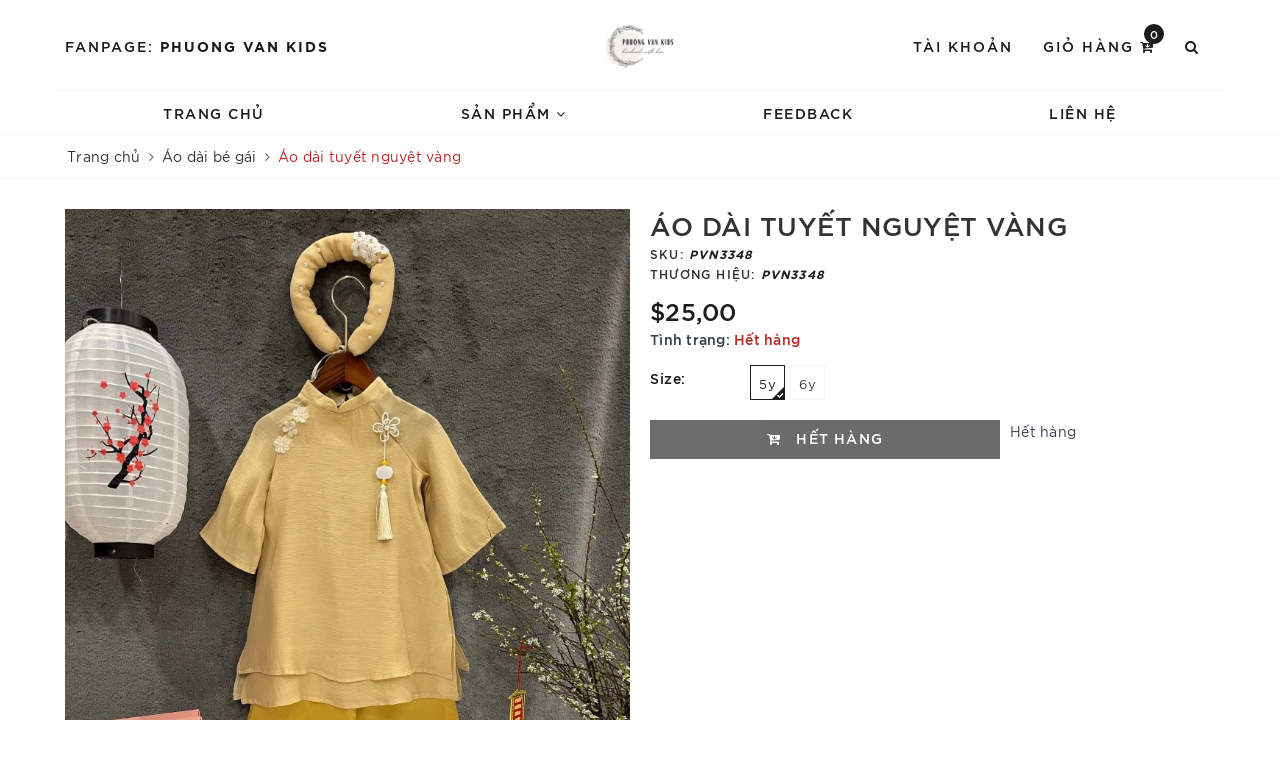

--- FILE ---
content_type: text/html; charset=utf-8
request_url: https://phuongvankids.com/ao-dai-tuyet-nguyet-vang
body_size: 22921
content:
<!DOCTYPE html>
<html lang="vi">
	<head>
		<meta charset="UTF-8" />
		<meta name="viewport" content="width=device-width, initial-scale=1, maximum-scale=1">
		<meta name="theme-color" content="#b72924" />
		<title>Áo dài tuyết nguyệt vàng | Phuong Van Kids</title>
		<meta name="description" content="Bảng size có trên ảnh - các mom check kĩ bảng size nha Một số lưu ý khi mua hàng tại Phuong Van Kids, khách hàng lưu ý giúp em khi chốt đơn nha. 1/ Hàng hoá PVK cung cấp cụ thể thông tin về size, chất liệu, ảnh mẫu/ ảnh tự chụp và những lưu ý cho từng mã hàng. Khách hàng check kĩ thông tin, cần tư vấn thêm inbox Phuong">
		<meta name="keywords" content="Áo dài tuyết nguyệt vàng, Áo dài bé gái, ÁO DÀI & BÀ BA, Phuong Van Kids, phuongvankids.com"/>		
		<link rel="canonical" href="https://phuongvankids.com/ao-dai-tuyet-nguyet-vang"/>
		<link rel="dns-prefetch" href="https://phuongvankids.com">
		<link rel="dns-prefetch" href="//bizweb.dktcdn.net/">
		<link rel="dns-prefetch" href="//www.google-analytics.com/">
		<link rel="dns-prefetch" href="//www.googletagmanager.com/">
		<meta name='revisit-after' content='1 days' />
		<meta name="robots" content="noodp,index,follow" />
		<link rel="icon" href="//bizweb.dktcdn.net/100/447/908/themes/851079/assets/favicon.png?1739421313074" type="image/x-icon" />
		<meta property="og:type" content="product"><meta property="og:title" content="Áo dài tuyết nguyệt vàng">
<meta property="og:image" content="https://bizweb.dktcdn.net/thumb/grande/100/447/908/products/0a212190-7642-43e9-b63e-bbda3d40cd1b.jpg?v=1674009828857"><meta property="og:image:secure_url" content="https://bizweb.dktcdn.net/thumb/grande/100/447/908/products/0a212190-7642-43e9-b63e-bbda3d40cd1b.jpg?v=1674009828857"><meta property="og:image" content="https://bizweb.dktcdn.net/thumb/grande/100/447/908/products/f984869d-eb40-4e61-8be6-7d271703c895.jpg?v=1674009828857"><meta property="og:image:secure_url" content="https://bizweb.dktcdn.net/thumb/grande/100/447/908/products/f984869d-eb40-4e61-8be6-7d271703c895.jpg?v=1674009828857"><meta property="og:image" content="https://bizweb.dktcdn.net/thumb/grande/100/447/908/products/1450bce4-5f72-4941-a7d8-1bc7e1bd8bee.jpg?v=1674009828857"><meta property="og:image:secure_url" content="https://bizweb.dktcdn.net/thumb/grande/100/447/908/products/1450bce4-5f72-4941-a7d8-1bc7e1bd8bee.jpg?v=1674009828857">
<meta property="og:price:amount" content="25.00"><meta property="og:price:currency" content="USD">
	<meta property="og:description" content="Bảng size có trên ảnh - các mom check kĩ bảng size nha Một số lưu ý khi mua hàng tại Phuong Van Kids, khách hàng lưu ý giúp em khi chốt đơn nha. 1/ Hàng hoá PVK cung cấp cụ thể thông tin về size, chất liệu, ảnh mẫu/ ảnh tự chụp và những lưu ý cho từng mã hàng. Khách hàng check kĩ thông tin, cần tư vấn thêm inbox Phuong">
	<meta property="og:url" content="https://phuongvankids.com/ao-dai-tuyet-nguyet-vang">
	<meta property="og:site_name" content="Phuong Van Kids">
		<link rel="preload" as="style" type="text/css" href="//bizweb.dktcdn.net/100/447/908/themes/851079/assets/bootstrap.scss.css?1739421313074" onload="this.rel='stylesheet'" />
		<link href="//bizweb.dktcdn.net/100/447/908/themes/851079/assets/bootstrap.scss.css?1739421313074" rel="stylesheet" type="text/css" media="all" />	
		<link rel="preload" as="style" type="text/css" href="//bizweb.dktcdn.net/100/447/908/themes/851079/assets/evo-watch.scss.css?1739421313074" onload="this.rel='stylesheet'" />
		<link href="//bizweb.dktcdn.net/100/447/908/themes/851079/assets/evo-watch.scss.css?1739421313074" rel="stylesheet" type="text/css" media="all" />
		
		
		
		
		
		
		
		
		
		<link rel="preload" as="style" type="text/css" href="//bizweb.dktcdn.net/100/447/908/themes/851079/assets/evo-products.scss.css?1739421313074" />
		<link href="//bizweb.dktcdn.net/100/447/908/themes/851079/assets/evo-products.scss.css?1739421313074" rel="stylesheet" type="text/css" media="all" />
		
		
		<script>
	var Bizweb = Bizweb || {};
	Bizweb.store = 'phuongvankids.mysapo.net';
	Bizweb.id = 447908;
	Bizweb.theme = {"id":851079,"name":"PHUONG VAN KIDS","role":"main"};
	Bizweb.template = 'product';
	if(!Bizweb.fbEventId)  Bizweb.fbEventId = 'xxxxxxxx-xxxx-4xxx-yxxx-xxxxxxxxxxxx'.replace(/[xy]/g, function (c) {
	var r = Math.random() * 16 | 0, v = c == 'x' ? r : (r & 0x3 | 0x8);
				return v.toString(16);
			});		
</script>
<script>
	(function () {
		function asyncLoad() {
			var urls = [];
			for (var i = 0; i < urls.length; i++) {
				var s = document.createElement('script');
				s.type = 'text/javascript';
				s.async = true;
				s.src = urls[i];
				var x = document.getElementsByTagName('script')[0];
				x.parentNode.insertBefore(s, x);
			}
		};
		window.attachEvent ? window.attachEvent('onload', asyncLoad) : window.addEventListener('load', asyncLoad, false);
	})();
</script>


<script>
	window.BizwebAnalytics = window.BizwebAnalytics || {};
	window.BizwebAnalytics.meta = window.BizwebAnalytics.meta || {};
	window.BizwebAnalytics.meta.currency = 'USD';
	window.BizwebAnalytics.tracking_url = '/s';

	var meta = {};
	
	meta.product = {"id": 29332628, "vendor": "", "name": "Áo dài tuyết nguyệt vàng",
	"type": "", "price": 25 };
	
	
	for (var attr in meta) {
	window.BizwebAnalytics.meta[attr] = meta[attr];
	}
</script>

	
		<script src="/dist/js/stats.min.js?v=96f2ff2"></script>
	











	
		<link rel="preload" as="script" href="//bizweb.dktcdn.net/100/447/908/themes/851079/assets/jquery-2.2.3.min.js?1739421313074" />
		<script src="//bizweb.dktcdn.net/100/447/908/themes/851079/assets/jquery-2.2.3.min.js?1739421313074" type="text/javascript"></script>
		
		<script>var ProductReviewsAppUtil=ProductReviewsAppUtil || {};</script>
		
		<script type="application/ld+json">
{
	"@context" : "http://schema.org",
  	"@type" : "Organization",
  	"legalName" : "Phuong Van Kids",
  	"url" : "https://phuongvankids.com",
  	"contactPoint":[{
    	"@type" : "ContactPoint",
    	"telephone" : "+84 0822339383",
    	"contactType" : "customer service"
  	}],
  	"logo":"//bizweb.dktcdn.net/100/447/908/themes/851079/assets/logo.png?1739421313074",
  	"sameAs":[
  	"https://www.facebook.com/welovebabiess",
    "#"
	]
}
</script>
<script type="application/ld+json">
{
  "@context" : "http://schema.org",
  "@type" : "WebSite", 
  "name" : "Phuong Van Kids",
  "url" : "https://phuongvankids.com",
  "potentialAction":{
    	"@type" : "SearchAction",
    	"target" : "https://phuongvankids.com/search?query={search_term}",
    	"query-input" : "required name=search_term"
  	}                     
}
</script>
	</head>
	<body class="bg-body">	
		<div class="evo-search-bar">
	<form action="/search" method="get">
		<div class="input-group">
			<input type="text" name="query" class="form-control" placeholder="Bạn cần tìm gì hôm nay?" />
			<span class="input-group-btn">
				<button class="btn btn-default" type="submit"><i class="fa fa-search"></i></button>
			</span>
		</div>
	</form>
	<button class="site-header__search" title="Đóng tìm kiếm"><svg xmlns="http://www.w3.org/2000/svg" width="26.045" height="26.044"><g data-name="Group 470"><path d="M19.736 17.918l-4.896-4.896 4.896-4.896a1.242 1.242 0 0 0-.202-1.616 1.242 1.242 0 0 0-1.615-.202l-4.896 4.896L8.127 6.31a1.242 1.242 0 0 0-1.615.202 1.242 1.242 0 0 0-.202 1.615l4.895 4.896-4.896 4.896a1.242 1.242 0 0 0 .202 1.615 1.242 1.242 0 0 0 1.616.202l4.896-4.896 4.896 4.896a1.242 1.242 0 0 0 1.615-.202 1.242 1.242 0 0 0 .202-1.615z" data-name="Path 224" fill="#1c1c1c"></path></g></svg></button>
</div>
<header class="header">
	<div class="container"> 
		<div class="row top-header">
			<div class="col-md-5 col-sm-12 col-xs-12 left-header hidden-sm hidden-xs">
				<div class="text">
					<span>Fanpage: </span>
					
					<a href="https://www.facebook.com/welovebabiess/">Phuong Van Kids</a>
					
				</div>
			</div>
			<div class="col-md-2 col-sm-12 col-xs-12 evo-header-mobile">
				<button type="button" class="evo-flexitem evo-flexitem-fill navbar-toggle collapsed visible-sm visible-xs" id="trigger-mobile">
					<span class="icon-bar"></span>
					<span class="icon-bar"></span>
					<span class="icon-bar"></span>
				</button>
				<div class="logo evo-flexitem evo-flexitem-fill">
					<a href="/" class="logo-wrapper" title="Phuong Van Kids">
						<img src="[data-uri]" data-lazyload="//bizweb.dktcdn.net/100/447/908/themes/851079/assets/logo.png?1739421313074" alt="Phuong Van Kids" class="img-responsive center-block" />
					</a>
				</div>
				<div class="evo-flexitem evo-flexitem-fill visible-sm visible-xs">
					<a href="/cart" title="Giỏ hàng" rel="nofollow">
						<i class="fa fa-cart-arrow-down"></i>
						<span class="count_item_pr">0</span>
					</a>
					<a href="javascript:void(0);" class="site-header-search" rel="nofollow" title="Tìm kiếm">
						<i class="fa fa-search" aria-hidden="true"></i>
					</a>
				</div>
			</div>
			<div class="col-md-5 col-sm-12 col-xs-12 right-header hidden-sm hidden-xs">
				<ul class="justify-end">
					<li class="site-nav-item site-nav-account">
						<a href="/account" title="Tài khoản" rel="nofollow">Tài khoản</a>
						<ul>
							
							<li><a rel="nofollow" href="/account/login" title="Đăng nhập">Đăng nhập</a></li>
							<li><a rel="nofollow" href="/account/register" title="Đăng ký">Đăng ký</a></li>
							
						</ul>
					</li>
					<li class="site-nav-item site-nav-cart mini-cart">
						<a href="/cart" title="Giỏ hàng" rel="nofollow">
							Giỏ hàng <i class="fa fa-cart-arrow-down"></i>
							<span class="count_item_pr">0</span>
						</a>
						<div class="top-cart-content">					
							<ul id="cart-sidebar" class="mini-products-list count_li">
								<li class="list-item"><ul></ul></li>
								<li class="action">
									<ul>
										<li class="li-fix-1"><div class="top-subtotal">Tổng tiền thanh toán:<span class="price"></span></div></li>
										<li class="li-fix-2">
											<div class="actions clearfix">
												<a rel="nofollow" href="/cart" class="btn btn-primary" title="Giỏ hàng"><i class="fa fa-shopping-basket"></i> Giỏ hàng</a>
												<a rel="nofollow" href="/checkout" class="btn btn-checkout btn-gray" title="Thanh toán"><i class="fa fa-random"></i> Thanh toán</a>
											</div>
										</li>
									</ul>
								</li>
							</ul>
						</div>
					</li>
					<li class="site-nav-item site-nav-search">
						<a href="javascript:void(0);" class="site-header-search" rel="nofollow" title="Tìm kiếm"><i class="fa fa-search" aria-hidden="true"></i></a>
					</li>
				</ul>
			</div>
		</div>
	</div>
	<div class="container nav-evo-watch"> 
		<div class="row">
			<div class="col-md-12 col-lg-12">
				<ul id="nav" class="nav">
	
	
	
	
	
	
	<li class="nav-item "><a class="nav-link" href="/" title="Trang chủ">Trang chủ</a></li>
	
	
	
	
	
	
	
	<li class=" nav-item has-childs  has-mega">
		<a href="/collections/all" class="nav-link" title="Sản phẩm">Sản phẩm <i class="fa fa-angle-down" data-toggle="dropdown"></i></a>			
		
		<div class="mega-content">
	<ul class="level0">
		
		
		<li class="level1 parent item fix-navs">
			<a class="hmega" href="/ao-dai" title="ÁO DÀI & BÀ BA">ÁO DÀI & BÀ BA <i class="fa fa-angle-down hidden-lg hidden-md" data-toggle="dropdown"></i></a>
			<ul class="level1">
				
				<li class="level2">
					<a href="/ao-dai-nam" title="Áo dài nam">Áo dài nam</a>
				</li>
				
				<li class="level2">
					<a href="/ao-dai-nu" title="Áo dài nữ">Áo dài nữ</a>
				</li>
				
				<li class="level2">
					<a href="/ao-dai-be-trai" title="Áo dài bé trai">Áo dài bé trai</a>
				</li>
				
				<li class="level2">
					<a href="/ao-dai-be-gai" title="Áo dài bé gái">Áo dài bé gái</a>
				</li>
				
				<li class="level2">
					<a href="/ao-dai-gia-dinh" title="Áo dài gia đình">Áo dài gia đình</a>
				</li>
				
				<li class="level2">
					<a href="/phu-kien-ao-dai" title="Phụ kiện áo dài">Phụ kiện áo dài</a>
				</li>
				
				<li class="level2">
					<a href="/do-lam-di-chua" title="Bà ba & Đồ lam đi chùa">Bà ba & Đồ lam đi chùa</a>
				</li>
				
			</ul>
		</li>
		
		
		
		<li class="level1 parent item fix-navs">
			<a class="hmega" href="/thoi-trang" title="THỜI TRANG">THỜI TRANG <i class="fa fa-angle-down hidden-lg hidden-md" data-toggle="dropdown"></i></a>
			<ul class="level1">
				
				<li class="level2">
					<a href="/do-gym-yoga" title="Đồ Gym, Yoga ( Local Brand)">Đồ Gym, Yoga ( Local Brand)</a>
				</li>
				
				<li class="level2">
					<a href="/thoi-trang-nu" title="Thời trang nữ">Thời trang nữ</a>
				</li>
				
				<li class="level2">
					<a href="/thoi-trang-tre-em" title="Thời trang trẻ em">Thời trang trẻ em</a>
				</li>
				
				<li class="level2">
					<a href="/do-newborn" title="Newborn">Newborn</a>
				</li>
				
				<li class="level2">
					<a href="/dam-cong-chua-hoang-tu" title="Đầm công chúa">Đầm công chúa</a>
				</li>
				
			</ul>
		</li>
		
		
		
		<li class="level1 parent item fix-navs">
			<a class="hmega" href="/hang-truyen-thong-vn" title="HÀNG TRUYỀN THỐNG VIỆT NAM">HÀNG TRUYỀN THỐNG VIỆT NAM <i class="fa fa-angle-down hidden-lg hidden-md" data-toggle="dropdown"></i></a>
			<ul class="level1">
				
				<li class="level2">
					<a href="/may-tre-dan" title="Mây tre đan">Mây tre đan</a>
				</li>
				
				<li class="level2">
					<a href="/tet" title="Tết">Tết</a>
				</li>
				
				<li class="level2">
					<a href="/decor-go" title="Decor gỗ">Decor gỗ</a>
				</li>
				
				<li class="level2">
					<a href="/backdrop-3d" title="Backdrop 3d">Backdrop 3d</a>
				</li>
				
			</ul>
		</li>
		
		
		
		<li class="level1 item">
			<a class="hmega" href="/phong-thuy-viet-nam" title="ĐỒ PHONG THUỶ VIỆT NAM ( PREORDER)">ĐỒ PHONG THUỶ VIỆT NAM ( PREORDER)</a>
		</li>
		
		
		
		<li class="level1 item">
			<a class="hmega" href="/tram-huong-preorder" title="TRẦM HƯƠNG ( PREORDER)">TRẦM HƯƠNG ( PREORDER)</a>
		</li>
		
		
		
		<li class="level1 item">
			<a class="hmega" href="/hang-nhat-han-an-vn-noi-dia" title="HÀNG NHẬT, HÀN, ẤN NỘI ĐỊA ( Preorder)">HÀNG NHẬT, HÀN, ẤN NỘI ĐỊA ( Preorder)</a>
		</li>
		
		
		
		<li class="level1 item">
			<a class="hmega" href="/chan-ga-goi" title="HOME ACCESSORIES">HOME ACCESSORIES</a>
		</li>
		
		
	</ul>
</div>
		
	</li>
	
	
	
	
	
	
	
	<li class="nav-item "><a class="nav-link" href="/tin-tuc" title="Feedback">Feedback</a></li>
	
	
	
	
	
	
	
	<li class="nav-item "><a class="nav-link" href="/lien-he" title="Liên hệ">Liên hệ</a></li>
	
	
	
	<li class="nav-item hidden-lg hidden-md"><a rel="nofollow" href="/account/login" title="Đăng nhập">Đăng nhập</a></li>
	<li class="nav-item hidden-lg hidden-md"><a rel="nofollow" href="/account/register" title="Đăng ký">Đăng ký</a></li>
	
</ul>
			</div>
		</div>
	</div>
</header>
		<link rel="preload" as="script" href="//bizweb.dktcdn.net/100/447/908/themes/851079/assets/api-jquery.js?1739421313074" />
		<script src="//bizweb.dktcdn.net/100/447/908/themes/851079/assets/api-jquery.js?1739421313074" type="text/javascript"></script>
		
		<link rel="preload" as="style" type="text/css" href="//bizweb.dktcdn.net/100/447/908/themes/851079/assets/picbox.scss.css?1739421313074" />
		<link href="//bizweb.dktcdn.net/100/447/908/themes/851079/assets/picbox.scss.css?1739421313074" rel="stylesheet" type="text/css" media="all" />
		<link rel="preload" as="script" href="//bizweb.dktcdn.net/100/447/908/themes/851079/assets/picbox.js?1739421313074" />
		<script src="//bizweb.dktcdn.net/100/447/908/themes/851079/assets/picbox.js?1739421313074" type="text/javascript"></script>	
			
		<link rel="stylesheet" type="text/css" href="//cdn.jsdelivr.net/npm/slick-carousel@1.8.1/slick/slick.css"/>
<script src="//bizweb.dktcdn.net/100/447/908/themes/851079/assets/slick.js?1739421313074" type="text/javascript"></script>

<section class="bread-crumb margin-bottom-10">
	<div class="container">
		<ul class="breadcrumb" itemscope itemtype="https://schema.org/BreadcrumbList">						
			<li class="home" itemprop="itemListElement" itemscope itemtype="https://schema.org/ListItem">
				<a itemprop="item" href="/" title="Trang chủ">
					<span itemprop="name">Trang chủ</span>
					<meta itemprop="position" content="1" />
				</a>
				<span><i class="fa fa-angle-right"></i></span>
			</li>
			
			
			<li itemprop="itemListElement" itemscope itemtype="https://schema.org/ListItem">
				<a itemprop="item" href="/ao-dai-be-gai" title="Áo dài bé gái">
					<span itemprop="name">Áo dài bé gái</span>
					<meta itemprop="position" content="2" />
				</a>
				<span><i class="fa fa-angle-right"></i></span>
			</li>
			
			<li itemprop="itemListElement" itemscope itemtype="https://schema.org/ListItem">
				<span itemprop="name">&#193;o d&#224;i tuyết nguyệt v&#224;ng</span>
				<meta itemprop="position" content="3" />
			</li>
			
		</ul>
	</div>
</section>
<section class="product margin-top-30" itemscope itemtype="http://schema.org/Product">	
	<meta itemprop="mpn" content="29332628" />
	<meta itemprop="image" content="https://bizweb.dktcdn.net/thumb/grande/100/447/908/products/0a212190-7642-43e9-b63e-bbda3d40cd1b.jpg?v=1674009828857">
	<meta itemprop="description" content="Bảng size có trên ảnh - các mom check kĩ bảng size nha&nbsp;
Một số lưu ý khi mua hàng tại Phuong Van Kids, khách hàng lưu ý giúp em khi chốt đơn nha.
1/ Hàng hoá
PVK cung cấp cụ thể thông tin về size, chất liệu, ảnh mẫu/ ảnh tự chụp và những lưu ý cho từng mã hàng. Khách hàng check kĩ thông tin,...">
	<meta itemprop="name" content="&#193;o d&#224;i tuyết nguyệt v&#224;ng">
	<div class="container">
		<div class="row details-product padding-bottom-10">
			<div class="col-xs-12 col-sm-6 col-lg-6 col-md-6">
				<div class="relative product-image-block">
					
					<div class="slider-big-video clearfix margin-bottom-10">
						<div class="slider slider-for">
							
							<a href="//bizweb.dktcdn.net/thumb/1024x1024/100/447/908/products/0a212190-7642-43e9-b63e-bbda3d40cd1b.jpg?v=1674009828857" title="Click để xem">
								<img src="//bizweb.dktcdn.net/thumb/1024x1024/100/447/908/products/0a212190-7642-43e9-b63e-bbda3d40cd1b.jpg?v=1674009828857" alt="&#193;o d&#224;i tuyết nguyệt v&#224;ng" class="img-responsive center-block">
							</a>
							
							<a href="//bizweb.dktcdn.net/thumb/1024x1024/100/447/908/products/f984869d-eb40-4e61-8be6-7d271703c895.jpg?v=1674009828857" title="Click để xem">
								<img src="//bizweb.dktcdn.net/thumb/1024x1024/100/447/908/products/f984869d-eb40-4e61-8be6-7d271703c895.jpg?v=1674009828857" alt="&#193;o d&#224;i tuyết nguyệt v&#224;ng" class="img-responsive center-block">
							</a>
							
							<a href="//bizweb.dktcdn.net/thumb/1024x1024/100/447/908/products/1450bce4-5f72-4941-a7d8-1bc7e1bd8bee.jpg?v=1674009828857" title="Click để xem">
								<img src="//bizweb.dktcdn.net/thumb/1024x1024/100/447/908/products/1450bce4-5f72-4941-a7d8-1bc7e1bd8bee.jpg?v=1674009828857" alt="&#193;o d&#224;i tuyết nguyệt v&#224;ng" class="img-responsive center-block">
							</a>
							
							<a href="//bizweb.dktcdn.net/thumb/1024x1024/100/447/908/products/26462375-da03-4f31-af0c-aabf1f7e07fa.jpg?v=1674009828857" title="Click để xem">
								<img src="//bizweb.dktcdn.net/thumb/1024x1024/100/447/908/products/26462375-da03-4f31-af0c-aabf1f7e07fa.jpg?v=1674009828857" alt="&#193;o d&#224;i tuyết nguyệt v&#224;ng" class="img-responsive center-block">
							</a>
							
						</div>
					</div>
					<div class="slider-has-video clearfix">
						<div class="slider slider-nav">
							
							<div class="fixs">
								<img src="//bizweb.dktcdn.net/thumb/compact/100/447/908/products/0a212190-7642-43e9-b63e-bbda3d40cd1b.jpg?v=1674009828857" alt="&#193;o d&#224;i tuyết nguyệt v&#224;ng" data-image="https://bizweb.dktcdn.net/100/447/908/products/0a212190-7642-43e9-b63e-bbda3d40cd1b.jpg?v=1674009828857">
							</div>
							
							<div class="fixs">
								<img src="//bizweb.dktcdn.net/thumb/compact/100/447/908/products/f984869d-eb40-4e61-8be6-7d271703c895.jpg?v=1674009828857" alt="&#193;o d&#224;i tuyết nguyệt v&#224;ng" data-image="https://bizweb.dktcdn.net/100/447/908/products/f984869d-eb40-4e61-8be6-7d271703c895.jpg?v=1674009828857">
							</div>
							
							<div class="fixs">
								<img src="//bizweb.dktcdn.net/thumb/compact/100/447/908/products/1450bce4-5f72-4941-a7d8-1bc7e1bd8bee.jpg?v=1674009828857" alt="&#193;o d&#224;i tuyết nguyệt v&#224;ng" data-image="https://bizweb.dktcdn.net/100/447/908/products/1450bce4-5f72-4941-a7d8-1bc7e1bd8bee.jpg?v=1674009828857">
							</div>
							
							<div class="fixs">
								<img src="//bizweb.dktcdn.net/thumb/compact/100/447/908/products/26462375-da03-4f31-af0c-aabf1f7e07fa.jpg?v=1674009828857" alt="&#193;o d&#224;i tuyết nguyệt v&#224;ng" data-image="https://bizweb.dktcdn.net/100/447/908/products/26462375-da03-4f31-af0c-aabf1f7e07fa.jpg?v=1674009828857">
							</div>
							
						</div>
					</div>
					
					
					<div class="social-sharing margin-top-10">
						<script type="text/javascript" src="//s7.addthis.com/js/300/addthis_widget.js#pubid=ra-5a099baca270babc"></script>
						<div class="addthis_inline_share_toolbox_7dnb"></div>
					</div>
					
				</div>
			</div>
			<div class="col-xs-12 col-sm-6 col-lg-6 col-md-6 details-pro">
				<div class="product-top clearfix">
					<h1 class="title-head">&#193;o d&#224;i tuyết nguyệt v&#224;ng</h1>
					
					<div class="sku-product">
						SKU: <span class="variant-sku" itemprop="sku" content="Đang cập nhật">(Đang cập nhật...)</span>
						<span class="hidden" itemprop="brand" itemscope itemtype="https://schema.org/brand">Phuong Van Kids</span>
					</div>


					<div class="sku-product">
						THƯƠNG HIỆU: <span class="variant-sku" itemprop="sku" content="Đang cập nhật">Đang cập nhật</span>
						<span class="hidden" itemprop="brand" itemscope itemtype="https://schema.org/brand">Phuong Van Kids</span>
					</div>




					<div class="panel-product-rating clearfix">
						<div class="sapo-product-reviews-badge sapo-product-reviews-badge-detail" onclick="scrollToxx();" data-id="29332628"></div>
					</div>
				</div>
				<div itemprop="offers" itemscope="" itemtype="http://schema.org/Offer">
					<link itemprop="url" href="https://phuongvankids.com/ao-dai-tuyet-nguyet-vang" />
					<meta itemprop="priceValidUntil" content="2030-11-05" />
					<div class="price-box clearfix">
						
						<span class="special-price">
							<span class="price product-price">$25.00</span>
							<meta itemprop="price" content="2500">
							<meta itemprop="priceCurrency" content="USD">
						</span> <!-- Giá Khuyến mại -->
						<span class="old-price" itemprop="priceSpecification" itemscope="" itemtype="http://schema.org/priceSpecification">
							<del class="price product-price-old">
								
							</del>
							<meta itemprop="price" content="0">
							<meta itemprop="priceCurrency" content="USD">
						</span> <!-- Giá gốca -->
						<span class="save-price">Tiết kiệm:
							<span class="price product-price-save"></span>
						</span> <!-- Tiết kiệm -->
						
					</div>
					
<div class="inventory_quantity">
	<span class="stock-brand-title">Tình trạng:</span>
	
	
	<span class="a-stock a0"><link itemprop="availability" href="http://schema.org/OutOfStock" />Hết hàng</span>
	
	
</div>
				</div>
				<div class="form-product">
					<form enctype="multipart/form-data" id="add-to-cart-form" action="/cart/add" method="post" class="clearfix form-inline">
						
						<div class="select-swatch">
							
							














<div id="variant-swatch-0" class="swatch clearfix" data-option="option1" data-option-index="0">
	<div class="header">Size:</div>
	<div class="select-swap">  
		
		
		
		
		
		 
		 
		<div data-value="5y" class="n-sd swatch-element 5y ">
			<input data-value="5y" class="variant-0" id="swatch-0-5y" type="radio" name="option1" value="5y" checked />
			
			<label for="swatch-0-5y">
				5y
				<img class="crossed-out" src="//bizweb.dktcdn.net/100/447/908/themes/851079/assets/soldout.png?1739421313074" alt="5y" />
				<img class="img-check" src="//bizweb.dktcdn.net/100/447/908/themes/851079/assets/select-pro.png?1739421313074" alt="5y" />
			</label>
			
		</div>
		
		
		
		
		
		 
		 
		<div data-value="6y" class="n-sd swatch-element 6y ">
			<input data-value="6y" class="variant-0" id="swatch-0-6y" type="radio" name="option1" value="6y" />
			
			<label for="swatch-0-6y">
				6y
				<img class="crossed-out" src="//bizweb.dktcdn.net/100/447/908/themes/851079/assets/soldout.png?1739421313074" alt="6y" />
				<img class="img-check" src="//bizweb.dktcdn.net/100/447/908/themes/851079/assets/select-pro.png?1739421313074" alt="6y" />
			</label>
			
		</div>
		
		
	</div>
</div>

							
						</div>
						
						<div class="box-variant clearfix  hidden ">
							 
							<select id="product-selectors" class="form-control form-control-lg" name="variantId" style="display:none">
								
								<option  value="79976280">5y - $25.00</option>
								
								<option  value="79976281">6y - $25.00</option>
								
							</select>
							
						</div>
						<div class="clearfix form-group ">
							<div class="qty-ant clearfix custom-btn-number">
								<label>Số lượng:</label>
								<div class="custom custom-btn-numbers form-control">		
									<button onclick="var result = document.getElementById('qty'); var qty = result.value; if( !isNaN(qty) & qty > 1 ) result.value--;return false;" class="btn-minus btn-cts" type="button">–</button>
									<input type="text" class="qty input-text" id="qty" name="quantity" size="4" value="1" maxlength="3" />
									<button onclick="var result = document.getElementById('qty'); var qty = result.value; if( !isNaN(qty)) result.value++;return false;" class="btn-plus btn-cts" type="button">+</button>
								</div>
							</div>
							<div class="btn-mua">
								
								<button class="btn btn-lg btn-style btn-style-active btn-cart btn-soldout" disabled="disabled" >
									<span class="txt-main"><i class="fa fa-cart-arrow-down padding-right-10"></i> Hết hàng</span>
								</button>
								
							</div>
							<div class="vd">
								
								<span class="vend_c">Hết hàng</span>
								
							</div>

						</div>
					</form>
				</div>
				<div class="clearfix"></div>
				
				
<div class="module_service_details clearfix">
	
	
	
	
	
	
	
	
	
	
	
	
	
	
	
	
	
	
	
	
	
</div>

			</div>
			<div class="col-xs-12 col-sm-12 col-lg-12 col-md-12 margin-top-20">
				<div class="product-tab e-tabs padding-bottom-10 evo-tab-product-mobile">	
					<ul class="tabs tabs-title clearfix hidden-xs">	
						<li class="tab-link" data-tab="tab-1">Mô tả</li>
						<li class="tab-link" data-tab="tab-2">Giới thiệu</li>
						
					</ul>																									
					
					<div id="tab-1" class="tab-content active">
						<a class="evo-product-tabs-header hidden-lg hidden-md hidden-sm" href="javascript:void(0);">
							<span>Mô tả</span>
							<svg xmlns="http://www.w3.org/2000/svg" width="5.658" height="9.903" viewBox="0 0 5.658 9.903">
								<path d="M5429 1331.94l4.451 4.451-4.451 4.452" stroke="#1c1c1c" stroke-linecap="round" fill="none" transform="translate(-5428.5 -1331.44)"></path>
							</svg>
						</a>
						<div class="rte">
							
							
							<p>Bảng size có trên ảnh - các mom check kĩ bảng size nha&nbsp;</p>
<p><strong>Một số lưu ý khi mua hàng tại Phuong Van Kids, khách hàng lưu ý giúp em khi chốt đơn nha.</strong></p>
<p><strong>1/ Hàng hoá</strong></p>
<p>PVK cung cấp cụ thể thông tin về size, chất liệu, ảnh mẫu/ ảnh tự chụp và những lưu ý cho từng mã hàng. Khách hàng check kĩ thông tin, cần tư vấn thêm inbox Phuong Van Kids ạ</p>
<p><strong>2/ Ship hàng</strong></p>
<p>- Đối với mỗi đơn hàng trên $200. PVK sẽ bonus thêm bảo hiểm để tránh mọi rủi ro hàng hoá trong quá trình vận chuyển.</p>
<p>- Đối với đơn hàng &lt; $200.</p>
<p>Trường hợp hàng thất lạc do UPS/USPS không update thông tin. PVK sẽ chịu trách nhiệm 100% với gói hàng</p>
<p>Trường hợp hàng đúng địa chỉ/ đã giao hàng nhưng khách báo không nhận được. PVK sẽ hỗ trợ liên hệ UPS/USPS để update thông tin và hỗ trợ 30% giá trị gói hàng nếu mất</p>
<p>Các mom có thể mua thêm bảo hiểm $5 cho mỗi đơn hàng để tránh mọi rủi ro hàng hoá trong quá trình vận chuyển</p>
<p>- Sau khi tiếp nhận đơn hàng. PVK ship và gửi tracking number qua gmail/messenger cho khách hàng trong 1-3 ngày. ( có thể chậm hơn nếu vào đợt sale do lượng đơn hàng quá tải)</p>
<p>- Các đơn hàng sẵn, đặt trên web sẽ ship luôn - PVK xin phép không nhận giữ hàng</p>
<p>- Sau khi gửi tracking number, khách hàng vui lòng theo dõi lịch trình qua website UPS/USPS giúp shop cho chủ động.</p>
<p>- PVK freeship đơn hàng 5 áo dài bất kì -với chính sách ưu tiên đẩy mạnh hàng truyền thống VN. Ngoài ra không áp dụng chính sách freeship cho các mã hàng khác.</p>
<p><strong>3/ Quy định đổi trả</strong></p>
<p>- PVK chỉ tiếp nhận giải quyết hàng hoá trong vòng 7 ngày, tính từ ngày nhận hàng.</p>
<p>- PVK nhận đổi trả hàng, hoàn tiền nếu lỗi do nhà cung cấp.</p>
<p>- Đối với hàng quần áo bán sẵn: Nếu khách hàng cần tăng/ giảm size. PVK hỗ trợ đổi hàng nếu còn size hoặc đổi mâũ khác -&nbsp;khách hàng tự thanh toán phí ship hàng 2 chiều.</p>
<p>&nbsp; &nbsp; &nbsp; &nbsp; &nbsp; Hàng sale xả kho &gt;= 50%: NO RETURN</p>
<p>- Đối với hàng Pre-order, hàng custom theo yêu cầu, hàng design, hàng freesize, chăn ga, mây tre đan, backdrop.........: NO RETURN. Các mom lưu ý trước khi chốt đơn ạ</p>
<p>- Hàng đổi trả cần phải giữ nguyên vẹn sản phẩm, có đầy đủ nhãn mác, k giặt tẩy, không vết bẩn.</p>
<p><strong>4/ Thanh toán</strong></p>
<p>- PVK nhận thanh toán 100% đối với đơn hàng sẵn trước khi ship đơn.</p>
<p>- Đối với hàng preorder, vui lòng deposit 50% đơn hàng và sau khi chốt đơn- không đổi mẫu, huỷ đơn.</p>
							
						</div>
					</div>
					
					
					<div id="tab-2" class="tab-content">
						<a class="evo-product-tabs-header hidden-lg hidden-md hidden-sm" href="javascript:void(0);">
							<span>Giới thiệu</span>
							<svg xmlns="http://www.w3.org/2000/svg" width="5.658" height="9.903" viewBox="0 0 5.658 9.903">
								<path d="M5429 1331.94l4.451 4.451-4.451 4.452" stroke="#1c1c1c" stroke-linecap="round" fill="none" transform="translate(-5428.5 -1331.44)"></path>
							</svg>
						</a>
						<div class="rte">
							<p style="text-align: justify;">Phuong Van Kids bán và nhận order các mặt hàng dành cho mẹ, bé &amp; hàng truyền thống Việt Nam như: Áo dài, bà ba, guốc mộc, tứ thân, đồ lam, hàng mây tre đan, backdrop 3d,...</p>
						</div>
					</div>
					
					
				</div>				
			</div>
		</div>
		
		
		
		
							
		
		<div class="row margin-top-20 margin-bottom-10">
			<div class="col-lg-12">
				<div class="related-product">
					<div class="home-title text-center">
						<h2><a href="/ao-dai-be-gai" title="Sản phẩm liên quan">Sản phẩm <strong>liên quan</strong></a></h2>
					</div>
					<div class="evo-owl-product owl-carousel not-dqowl clearfix" data-dot="false" data-nav="true" data-lg-items='4' data-md-items='4' data-sm-items='3' data-xs-items="2" data-xss-items="2" data-margin='10' data-loop="false" data-autoplay="false">
						
						
						 
<div class="product-card">
	<a class="product-url" href="/ao-dai-to-hong-4-ta-size-10y" title="&#193;o d&#224;i tơ hồng 4 t&#224; size 10y"></a>
	
	
	
	<div class="product-card__inner">
		<div class="product-card__image">
			<picture>
				<source 
						media="(min-width: 1200px)"
						srcset="//bizweb.dktcdn.net/thumb/large/100/447/908/products/9972473a-443e-48f1-ac6f-f1eb0d6e2a91.jpg?v=1767840646670">
				<source 
						media="(min-width: 992px)"
						srcset="//bizweb.dktcdn.net/thumb/large/100/447/908/products/9972473a-443e-48f1-ac6f-f1eb0d6e2a91.jpg?v=1767840646670">
				<source 
						media="(min-width: 569px)"
						srcset="//bizweb.dktcdn.net/thumb/large/100/447/908/products/9972473a-443e-48f1-ac6f-f1eb0d6e2a91.jpg?v=1767840646670">
				<source 
						media="(min-width: 480px)"
						srcset="//bizweb.dktcdn.net/thumb/medium/100/447/908/products/9972473a-443e-48f1-ac6f-f1eb0d6e2a91.jpg?v=1767840646670">
				<img src="[data-uri]" data-lazyload="//bizweb.dktcdn.net/thumb/large/100/447/908/products/9972473a-443e-48f1-ac6f-f1eb0d6e2a91.jpg?v=1767840646670" class="product-card-image-front img-responsive center-block" alt="&#193;o d&#224;i tơ hồng 4 t&#224; size 10y" />
			</picture>
			
			<picture>
				<source 
						media="(min-width: 1200px)"
						srcset="//bizweb.dktcdn.net/thumb/large/100/447/908/products/e2ed5583-20a4-4e11-a5c4-5cd77ae70864.jpg?v=1767840646670">
				<source 
						media="(min-width: 992px)"
						srcset="//bizweb.dktcdn.net/thumb/large/100/447/908/products/e2ed5583-20a4-4e11-a5c4-5cd77ae70864.jpg?v=1767840646670">
				<source 
						media="(min-width: 569px)"
						srcset="//bizweb.dktcdn.net/thumb/large/100/447/908/products/e2ed5583-20a4-4e11-a5c4-5cd77ae70864.jpg?v=1767840646670">
				<source 
						media="(min-width: 480px)"
						srcset="//bizweb.dktcdn.net/thumb/medium/100/447/908/products/e2ed5583-20a4-4e11-a5c4-5cd77ae70864.jpg?v=1767840646670">
				<img src="[data-uri]" data-lazyload="//bizweb.dktcdn.net/thumb/large/100/447/908/products/e2ed5583-20a4-4e11-a5c4-5cd77ae70864.jpg?v=1767840646670" class="product-card-image-back img-responsive center-block" alt="&#193;o d&#224;i tơ hồng 4 t&#224; size 10y" />
			</picture>
			
		</div>
		<h4 class="product-single__series"></h4>
		<h3 class="product-card__title">&#193;o d&#224;i tơ hồng 4 t&#224; size 10y</h3>
		<div class="product-price">
			
			
			<strong>$20.00</strong>
			
			
		</div>
	</div>
	<form action="/cart/add" method="post" enctype="multipart/form-data" class="hidden-md variants form-nut-grid form-ajaxtocart" data-id="product-actions-68930320">
		<div class="product-card__actions">
			
			
			<input type="hidden" name="variantId" value="185249616" />
			<a class="button ajax_addtocart add_to_cart" href="/ao-dai-to-hong-4-ta-size-10y" title="Thêm vào giỏ hàng">Thêm vào giỏ hàng</a>
			
			
		</div>
	</form> 
</div>
						
						
						
						 
<div class="product-card">
	<a class="product-url" href="/ao-dao-gd-lien-chau" title="&#193;o D&#224;i GĐ Li&#234;n Ch&#226;u"></a>
	
	
	
	<div class="product-card__inner">
		<div class="product-card__image">
			<picture>
				<source 
						media="(min-width: 1200px)"
						srcset="//bizweb.dktcdn.net/thumb/large/100/447/908/products/42a070df-395c-4c49-a047-ccd44078cb5e.jpg?v=1766500363240">
				<source 
						media="(min-width: 992px)"
						srcset="//bizweb.dktcdn.net/thumb/large/100/447/908/products/42a070df-395c-4c49-a047-ccd44078cb5e.jpg?v=1766500363240">
				<source 
						media="(min-width: 569px)"
						srcset="//bizweb.dktcdn.net/thumb/large/100/447/908/products/42a070df-395c-4c49-a047-ccd44078cb5e.jpg?v=1766500363240">
				<source 
						media="(min-width: 480px)"
						srcset="//bizweb.dktcdn.net/thumb/medium/100/447/908/products/42a070df-395c-4c49-a047-ccd44078cb5e.jpg?v=1766500363240">
				<img src="[data-uri]" data-lazyload="//bizweb.dktcdn.net/thumb/large/100/447/908/products/42a070df-395c-4c49-a047-ccd44078cb5e.jpg?v=1766500363240" class="product-card-image-front img-responsive center-block" alt="&#193;o D&#224;i GĐ Li&#234;n Ch&#226;u" />
			</picture>
			
			<picture>
				<source 
						media="(min-width: 1200px)"
						srcset="//bizweb.dktcdn.net/thumb/large/100/447/908/products/76a439ab-3ed1-4b84-93b8-b4617a7fe7e1.jpg?v=1766500364437">
				<source 
						media="(min-width: 992px)"
						srcset="//bizweb.dktcdn.net/thumb/large/100/447/908/products/76a439ab-3ed1-4b84-93b8-b4617a7fe7e1.jpg?v=1766500364437">
				<source 
						media="(min-width: 569px)"
						srcset="//bizweb.dktcdn.net/thumb/large/100/447/908/products/76a439ab-3ed1-4b84-93b8-b4617a7fe7e1.jpg?v=1766500364437">
				<source 
						media="(min-width: 480px)"
						srcset="//bizweb.dktcdn.net/thumb/medium/100/447/908/products/76a439ab-3ed1-4b84-93b8-b4617a7fe7e1.jpg?v=1766500364437">
				<img src="[data-uri]" data-lazyload="//bizweb.dktcdn.net/thumb/large/100/447/908/products/76a439ab-3ed1-4b84-93b8-b4617a7fe7e1.jpg?v=1766500364437" class="product-card-image-back img-responsive center-block" alt="&#193;o D&#224;i GĐ Li&#234;n Ch&#226;u" />
			</picture>
			
		</div>
		<h4 class="product-single__series"></h4>
		<h3 class="product-card__title">&#193;o D&#224;i GĐ Li&#234;n Ch&#226;u</h3>
		<div class="product-price">
			
			
			<strong>$24.00</strong>
			
			
		</div>
	</div>
	<form action="/cart/add" method="post" enctype="multipart/form-data" class="hidden-md variants form-nut-grid form-ajaxtocart" data-id="product-actions-66610580">
		<div class="product-card__actions">
			
			
			<input class="hidden" type="hidden" name="variantId" value="181698998" />
			<a class="button ajax_addtocart" href="/ao-dao-gd-lien-chau" title="Tùy chọn">Tùy chọn</a>
			
			
		</div>
	</form> 
</div>
						
						
						
						 
<div class="product-card">
	<a class="product-url" href="/ao-dai-mai-truc" title="&#193;o D&#224;i Mai Tr&#250;c"></a>
	
	
	
	<div class="product-card__inner">
		<div class="product-card__image">
			<picture>
				<source 
						media="(min-width: 1200px)"
						srcset="//bizweb.dktcdn.net/thumb/large/100/447/908/products/30ce13bf-a075-4827-b7b8-b7104715e3f7.jpg?v=1764429329460">
				<source 
						media="(min-width: 992px)"
						srcset="//bizweb.dktcdn.net/thumb/large/100/447/908/products/30ce13bf-a075-4827-b7b8-b7104715e3f7.jpg?v=1764429329460">
				<source 
						media="(min-width: 569px)"
						srcset="//bizweb.dktcdn.net/thumb/large/100/447/908/products/30ce13bf-a075-4827-b7b8-b7104715e3f7.jpg?v=1764429329460">
				<source 
						media="(min-width: 480px)"
						srcset="//bizweb.dktcdn.net/thumb/medium/100/447/908/products/30ce13bf-a075-4827-b7b8-b7104715e3f7.jpg?v=1764429329460">
				<img src="[data-uri]" data-lazyload="//bizweb.dktcdn.net/thumb/large/100/447/908/products/30ce13bf-a075-4827-b7b8-b7104715e3f7.jpg?v=1764429329460" class="product-card-image-front img-responsive center-block" alt="&#193;o D&#224;i Mai Tr&#250;c" />
			</picture>
			
			<picture>
				<source 
						media="(min-width: 1200px)"
						srcset="//bizweb.dktcdn.net/thumb/large/100/447/908/products/42300cfc-9345-42d1-8793-01c076c0887d.jpg?v=1764429330527">
				<source 
						media="(min-width: 992px)"
						srcset="//bizweb.dktcdn.net/thumb/large/100/447/908/products/42300cfc-9345-42d1-8793-01c076c0887d.jpg?v=1764429330527">
				<source 
						media="(min-width: 569px)"
						srcset="//bizweb.dktcdn.net/thumb/large/100/447/908/products/42300cfc-9345-42d1-8793-01c076c0887d.jpg?v=1764429330527">
				<source 
						media="(min-width: 480px)"
						srcset="//bizweb.dktcdn.net/thumb/medium/100/447/908/products/42300cfc-9345-42d1-8793-01c076c0887d.jpg?v=1764429330527">
				<img src="[data-uri]" data-lazyload="//bizweb.dktcdn.net/thumb/large/100/447/908/products/42300cfc-9345-42d1-8793-01c076c0887d.jpg?v=1764429330527" class="product-card-image-back img-responsive center-block" alt="&#193;o D&#224;i Mai Tr&#250;c" />
			</picture>
			
		</div>
		<h4 class="product-single__series"></h4>
		<h3 class="product-card__title">&#193;o D&#224;i Mai Tr&#250;c</h3>
		<div class="product-price">
			
			
			<strong>$24.00</strong>
			
			
		</div>
	</div>
	<form action="/cart/add" method="post" enctype="multipart/form-data" class="hidden-md variants form-nut-grid form-ajaxtocart" data-id="product-actions-64282622">
		<div class="product-card__actions">
			
			
			<input class="hidden" type="hidden" name="variantId" value="178014956" />
			<a class="button ajax_addtocart" href="/ao-dai-mai-truc" title="Tùy chọn">Tùy chọn</a>
			
			
		</div>
	</form> 
</div>
						
						
						
						 
<div class="product-card">
	<a class="product-url" href="/ao-dai-gd-yen-thu-1" title="&#193;o D&#224;i GĐ Yến Thư"></a>
	
	
	
	<div class="product-card__inner">
		<div class="product-card__image">
			<picture>
				<source 
						media="(min-width: 1200px)"
						srcset="//bizweb.dktcdn.net/thumb/large/100/447/908/products/ccbf7e7b-e443-4e68-8545-e66c049e2099.jpg?v=1764428284813">
				<source 
						media="(min-width: 992px)"
						srcset="//bizweb.dktcdn.net/thumb/large/100/447/908/products/ccbf7e7b-e443-4e68-8545-e66c049e2099.jpg?v=1764428284813">
				<source 
						media="(min-width: 569px)"
						srcset="//bizweb.dktcdn.net/thumb/large/100/447/908/products/ccbf7e7b-e443-4e68-8545-e66c049e2099.jpg?v=1764428284813">
				<source 
						media="(min-width: 480px)"
						srcset="//bizweb.dktcdn.net/thumb/medium/100/447/908/products/ccbf7e7b-e443-4e68-8545-e66c049e2099.jpg?v=1764428284813">
				<img src="[data-uri]" data-lazyload="//bizweb.dktcdn.net/thumb/large/100/447/908/products/ccbf7e7b-e443-4e68-8545-e66c049e2099.jpg?v=1764428284813" class="product-card-image-front img-responsive center-block" alt="&#193;o D&#224;i GĐ Yến Thư" />
			</picture>
			
			<picture>
				<source 
						media="(min-width: 1200px)"
						srcset="//bizweb.dktcdn.net/thumb/large/100/447/908/products/4befa07f-b462-4305-b2c7-0e438fd9577f.jpg?v=1764428285857">
				<source 
						media="(min-width: 992px)"
						srcset="//bizweb.dktcdn.net/thumb/large/100/447/908/products/4befa07f-b462-4305-b2c7-0e438fd9577f.jpg?v=1764428285857">
				<source 
						media="(min-width: 569px)"
						srcset="//bizweb.dktcdn.net/thumb/large/100/447/908/products/4befa07f-b462-4305-b2c7-0e438fd9577f.jpg?v=1764428285857">
				<source 
						media="(min-width: 480px)"
						srcset="//bizweb.dktcdn.net/thumb/medium/100/447/908/products/4befa07f-b462-4305-b2c7-0e438fd9577f.jpg?v=1764428285857">
				<img src="[data-uri]" data-lazyload="//bizweb.dktcdn.net/thumb/large/100/447/908/products/4befa07f-b462-4305-b2c7-0e438fd9577f.jpg?v=1764428285857" class="product-card-image-back img-responsive center-block" alt="&#193;o D&#224;i GĐ Yến Thư" />
			</picture>
			
		</div>
		<h4 class="product-single__series"></h4>
		<h3 class="product-card__title">&#193;o D&#224;i GĐ Yến Thư</h3>
		<div class="product-price">
			
			
			<strong>$22.00</strong>
			
			
		</div>
	</div>
	<form action="/cart/add" method="post" enctype="multipart/form-data" class="hidden-md variants form-nut-grid form-ajaxtocart" data-id="product-actions-64282417">
		<div class="product-card__actions">
			
			
			<input class="hidden" type="hidden" name="variantId" value="178014262" />
			<a class="button ajax_addtocart" href="/ao-dai-gd-yen-thu-1" title="Tùy chọn">Tùy chọn</a>
			
			
		</div>
	</form> 
</div>
						
						
						
						 
<div class="product-card">
	<a class="product-url" href="/ad-lua-van-chau-1" title="AD lụa V&#226;n Ch&#226;u"></a>
	
	
	
	<div class="product-card__inner">
		<div class="product-card__image">
			<picture>
				<source 
						media="(min-width: 1200px)"
						srcset="//bizweb.dktcdn.net/thumb/large/100/447/908/products/6ee4d73c-36c2-4478-a264-69478f396718.jpg?v=1764427226390">
				<source 
						media="(min-width: 992px)"
						srcset="//bizweb.dktcdn.net/thumb/large/100/447/908/products/6ee4d73c-36c2-4478-a264-69478f396718.jpg?v=1764427226390">
				<source 
						media="(min-width: 569px)"
						srcset="//bizweb.dktcdn.net/thumb/large/100/447/908/products/6ee4d73c-36c2-4478-a264-69478f396718.jpg?v=1764427226390">
				<source 
						media="(min-width: 480px)"
						srcset="//bizweb.dktcdn.net/thumb/medium/100/447/908/products/6ee4d73c-36c2-4478-a264-69478f396718.jpg?v=1764427226390">
				<img src="[data-uri]" data-lazyload="//bizweb.dktcdn.net/thumb/large/100/447/908/products/6ee4d73c-36c2-4478-a264-69478f396718.jpg?v=1764427226390" class="product-card-image-front img-responsive center-block" alt="AD lụa V&#226;n Ch&#226;u" />
			</picture>
			
			<picture>
				<source 
						media="(min-width: 1200px)"
						srcset="//bizweb.dktcdn.net/thumb/large/100/447/908/products/85cf6c19-d4ea-48b5-bbf5-8643fd75f719.jpg?v=1764427227487">
				<source 
						media="(min-width: 992px)"
						srcset="//bizweb.dktcdn.net/thumb/large/100/447/908/products/85cf6c19-d4ea-48b5-bbf5-8643fd75f719.jpg?v=1764427227487">
				<source 
						media="(min-width: 569px)"
						srcset="//bizweb.dktcdn.net/thumb/large/100/447/908/products/85cf6c19-d4ea-48b5-bbf5-8643fd75f719.jpg?v=1764427227487">
				<source 
						media="(min-width: 480px)"
						srcset="//bizweb.dktcdn.net/thumb/medium/100/447/908/products/85cf6c19-d4ea-48b5-bbf5-8643fd75f719.jpg?v=1764427227487">
				<img src="[data-uri]" data-lazyload="//bizweb.dktcdn.net/thumb/large/100/447/908/products/85cf6c19-d4ea-48b5-bbf5-8643fd75f719.jpg?v=1764427227487" class="product-card-image-back img-responsive center-block" alt="AD lụa V&#226;n Ch&#226;u" />
			</picture>
			
		</div>
		<h4 class="product-single__series"></h4>
		<h3 class="product-card__title">AD lụa V&#226;n Ch&#226;u</h3>
		<div class="product-price">
			
			
			<strong>$24.00</strong>
			
			
		</div>
	</div>
	<form action="/cart/add" method="post" enctype="multipart/form-data" class="hidden-md variants form-nut-grid form-ajaxtocart" data-id="product-actions-64282149">
		<div class="product-card__actions">
			
			
			<input class="hidden" type="hidden" name="variantId" value="178013514" />
			<a class="button ajax_addtocart" href="/ad-lua-van-chau-1" title="Tùy chọn">Tùy chọn</a>
			
			
		</div>
	</form> 
</div>
						
						
						
						 
<div class="product-card">
	<a class="product-url" href="/ad-lua-van-chau" title="AD lụa V&#226;n Ch&#226;u"></a>
	
	
	
	<div class="product-card__inner">
		<div class="product-card__image">
			<picture>
				<source 
						media="(min-width: 1200px)"
						srcset="//bizweb.dktcdn.net/thumb/large/100/447/908/products/d9491464-98bc-4acf-83d7-39bff969ec03.jpg?v=1764427012293">
				<source 
						media="(min-width: 992px)"
						srcset="//bizweb.dktcdn.net/thumb/large/100/447/908/products/d9491464-98bc-4acf-83d7-39bff969ec03.jpg?v=1764427012293">
				<source 
						media="(min-width: 569px)"
						srcset="//bizweb.dktcdn.net/thumb/large/100/447/908/products/d9491464-98bc-4acf-83d7-39bff969ec03.jpg?v=1764427012293">
				<source 
						media="(min-width: 480px)"
						srcset="//bizweb.dktcdn.net/thumb/medium/100/447/908/products/d9491464-98bc-4acf-83d7-39bff969ec03.jpg?v=1764427012293">
				<img src="[data-uri]" data-lazyload="//bizweb.dktcdn.net/thumb/large/100/447/908/products/d9491464-98bc-4acf-83d7-39bff969ec03.jpg?v=1764427012293" class="product-card-image-front img-responsive center-block" alt="AD lụa V&#226;n Ch&#226;u" />
			</picture>
			
			<picture>
				<source 
						media="(min-width: 1200px)"
						srcset="//bizweb.dktcdn.net/thumb/large/100/447/908/products/9e14d026-9afd-4583-a0f4-d34b5b9cfab2.jpg?v=1764427014037">
				<source 
						media="(min-width: 992px)"
						srcset="//bizweb.dktcdn.net/thumb/large/100/447/908/products/9e14d026-9afd-4583-a0f4-d34b5b9cfab2.jpg?v=1764427014037">
				<source 
						media="(min-width: 569px)"
						srcset="//bizweb.dktcdn.net/thumb/large/100/447/908/products/9e14d026-9afd-4583-a0f4-d34b5b9cfab2.jpg?v=1764427014037">
				<source 
						media="(min-width: 480px)"
						srcset="//bizweb.dktcdn.net/thumb/medium/100/447/908/products/9e14d026-9afd-4583-a0f4-d34b5b9cfab2.jpg?v=1764427014037">
				<img src="[data-uri]" data-lazyload="//bizweb.dktcdn.net/thumb/large/100/447/908/products/9e14d026-9afd-4583-a0f4-d34b5b9cfab2.jpg?v=1764427014037" class="product-card-image-back img-responsive center-block" alt="AD lụa V&#226;n Ch&#226;u" />
			</picture>
			
		</div>
		<h4 class="product-single__series"></h4>
		<h3 class="product-card__title">AD lụa V&#226;n Ch&#226;u</h3>
		<div class="product-price">
			
			
			<strong>$24.00</strong>
			
			
		</div>
	</div>
	<form action="/cart/add" method="post" enctype="multipart/form-data" class="hidden-md variants form-nut-grid form-ajaxtocart" data-id="product-actions-64282108">
		<div class="product-card__actions">
			
			
			<input class="hidden" type="hidden" name="variantId" value="178013429" />
			<a class="button ajax_addtocart" href="/ad-lua-van-chau" title="Tùy chọn">Tùy chọn</a>
			
			
		</div>
	</form> 
</div>
						
						
					</div>
				</div>
			</div>
		</div>	
							
		
	</div>
</section>
<script>
	$('.slider-nav').slick({
		slidesToShow: 5,
		slidesToScroll: 1,
		asNavFor: '.slider-for',
		dots: false,
		centerMode: false,
		infinite: false,
		focusOnSelect: true,
		responsive: [
			{
				breakpoint: 1025,
				settings: {
					slidesToShow: 4,
					slidesToScroll: 1
				}
			},
			{
				breakpoint: 991,
				settings: {
					slidesToShow: 4
				}
			},
			{
				breakpoint: 480,
				settings: {
					slidesToShow: 4
				}
			}
		]
	});
	$('.slider-for').slick({
		slidesToShow: 1,
		slidesToScroll: 1,
		arrows: false,
		fade: true,
		infinite: false,
		asNavFor: '.slider-nav',
		adaptiveHeight: true
	});
	$('.slider-big-video .slider-for a').each(function() {
		$(this).attr('rel','lightbox-demo'); 
	});
	var product = {"id":29332628,"name":"Áo dài tuyết nguyệt vàng","alias":"ao-dai-tuyet-nguyet-vang","vendor":null,"type":null,"content":"<p>Bảng size có trên ảnh - các mom check kĩ bảng size nha&nbsp;</p>\n<p><strong>Một số lưu ý khi mua hàng tại Phuong Van Kids, khách hàng lưu ý giúp em khi chốt đơn nha.</strong></p>\n<p><strong>1/ Hàng hoá</strong></p>\n<p>PVK cung cấp cụ thể thông tin về size, chất liệu, ảnh mẫu/ ảnh tự chụp và những lưu ý cho từng mã hàng. Khách hàng check kĩ thông tin, cần tư vấn thêm inbox Phuong Van Kids ạ</p>\n<p><strong>2/ Ship hàng</strong></p>\n<p>- Đối với mỗi đơn hàng trên $200. PVK sẽ bonus thêm bảo hiểm để tránh mọi rủi ro hàng hoá trong quá trình vận chuyển.</p>\n<p>- Đối với đơn hàng &lt; $200.</p>\n<p>Trường hợp hàng thất lạc do UPS/USPS không update thông tin. PVK sẽ chịu trách nhiệm 100% với gói hàng</p>\n<p>Trường hợp hàng đúng địa chỉ/ đã giao hàng nhưng khách báo không nhận được. PVK sẽ hỗ trợ liên hệ UPS/USPS để update thông tin và hỗ trợ 30% giá trị gói hàng nếu mất</p>\n<p>Các mom có thể mua thêm bảo hiểm $5 cho mỗi đơn hàng để tránh mọi rủi ro hàng hoá trong quá trình vận chuyển</p>\n<p>- Sau khi tiếp nhận đơn hàng. PVK ship và gửi tracking number qua gmail/messenger cho khách hàng trong 1-3 ngày. ( có thể chậm hơn nếu vào đợt sale do lượng đơn hàng quá tải)</p>\n<p>- Các đơn hàng sẵn, đặt trên web sẽ ship luôn - PVK xin phép không nhận giữ hàng</p>\n<p>- Sau khi gửi tracking number, khách hàng vui lòng theo dõi lịch trình qua website UPS/USPS giúp shop cho chủ động.</p>\n<p>- PVK freeship đơn hàng 5 áo dài bất kì -với chính sách ưu tiên đẩy mạnh hàng truyền thống VN. Ngoài ra không áp dụng chính sách freeship cho các mã hàng khác.</p>\n<p><strong>3/ Quy định đổi trả</strong></p>\n<p>- PVK chỉ tiếp nhận giải quyết hàng hoá trong vòng 7 ngày, tính từ ngày nhận hàng.</p>\n<p>- PVK nhận đổi trả hàng, hoàn tiền nếu lỗi do nhà cung cấp.</p>\n<p>- Đối với hàng quần áo bán sẵn: Nếu khách hàng cần tăng/ giảm size. PVK hỗ trợ đổi hàng nếu còn size hoặc đổi mâũ khác -&nbsp;khách hàng tự thanh toán phí ship hàng 2 chiều.</p>\n<p>&nbsp; &nbsp; &nbsp; &nbsp; &nbsp; Hàng sale xả kho &gt;= 50%: NO RETURN</p>\n<p>- Đối với hàng Pre-order, hàng custom theo yêu cầu, hàng design, hàng freesize, chăn ga, mây tre đan, backdrop.........: NO RETURN. Các mom lưu ý trước khi chốt đơn ạ</p>\n<p>- Hàng đổi trả cần phải giữ nguyên vẹn sản phẩm, có đầy đủ nhãn mác, k giặt tẩy, không vết bẩn.</p>\n<p><strong>4/ Thanh toán</strong></p>\n<p>- PVK nhận thanh toán 100% đối với đơn hàng sẵn trước khi ship đơn.</p>\n<p>- Đối với hàng preorder, vui lòng deposit 50% đơn hàng và sau khi chốt đơn- không đổi mẫu, huỷ đơn.</p>","summary":null,"template_layout":null,"available":false,"tags":[],"price":25.0000,"price_min":25.0000,"price_max":25.0000,"price_varies":false,"compare_at_price":0,"compare_at_price_min":0,"compare_at_price_max":0,"compare_at_price_varies":false,"variants":[{"id":79976280,"barcode":"PVN3348","sku":"PVN3348","unit":null,"title":"5y","options":["5y"],"option1":"5y","option2":null,"option3":null,"available":false,"taxable":false,"price":25.0000,"compare_at_price":null,"inventory_management":"bizweb","inventory_policy":"deny","inventory_quantity":0,"weight_unit":"g","weight":300,"requires_shipping":true,"image":{"src":"https://bizweb.dktcdn.net/100/447/908/products/0a212190-7642-43e9-b63e-bbda3d40cd1b.jpg?v=1674009828857"}},{"id":79976281,"barcode":"PVN3349","sku":"PVN3349","unit":null,"title":"6y","options":["6y"],"option1":"6y","option2":null,"option3":null,"available":false,"taxable":false,"price":25.0000,"compare_at_price":null,"inventory_management":"bizweb","inventory_policy":"deny","inventory_quantity":0,"weight_unit":"g","weight":300,"requires_shipping":true,"image":{"src":"https://bizweb.dktcdn.net/100/447/908/products/0a212190-7642-43e9-b63e-bbda3d40cd1b.jpg?v=1674009828857"}}],"featured_image":{"src":"https://bizweb.dktcdn.net/100/447/908/products/0a212190-7642-43e9-b63e-bbda3d40cd1b.jpg?v=1674009828857"},"images":[{"src":"https://bizweb.dktcdn.net/100/447/908/products/0a212190-7642-43e9-b63e-bbda3d40cd1b.jpg?v=1674009828857"},{"src":"https://bizweb.dktcdn.net/100/447/908/products/f984869d-eb40-4e61-8be6-7d271703c895.jpg?v=1674009828857"},{"src":"https://bizweb.dktcdn.net/100/447/908/products/1450bce4-5f72-4941-a7d8-1bc7e1bd8bee.jpg?v=1674009828857"},{"src":"https://bizweb.dktcdn.net/100/447/908/products/26462375-da03-4f31-af0c-aabf1f7e07fa.jpg?v=1674009828857"}],"options":["Size"],"created_on":"2023-01-17T20:36:31","modified_on":"2023-02-06T20:09:06","published_on":"2023-01-17T20:46:00"};
	var variantsize = false;
	var alias = 'ao-dai-tuyet-nguyet-vang';
	var getLimit = 10;
	var productOptionsSize = 1;
	var selectCallback = function(variant, selector) {
		if (variant) {
			var form = jQuery('#' + selector.domIdPrefix).closest('form');
			for (var i=0,length=variant.options.length; i<length; i++) {
				var radioButton = form.find('.swatch[data-option-index="' + i + '"] :radio[value="' + variant.options[i] +'"]');
				if (radioButton.size()) {
					radioButton.get(0).checked = true;
				}
			}
		}
		var addToCart = jQuery('.form-product .btn-cart'),
			form = jQuery('.form-product .form-group'),
			productPrice = jQuery('.details-pro .special-price .product-price'),
			productPrice2 = '',
			qty = jQuery('.inventory_quantity .a-stock'),
			qtyabc = jQuery('.vd .vend_c'),
			comparePrice = jQuery('.details-pro .old-price .product-price-old'),
			comparePriceText = jQuery('.details-pro .old-price'),
			savePrice = jQuery('.details-pro .save-price .product-price-save'),
			savePriceText = jQuery('.details-pro .save-price'),
			qtyBtn = jQuery('.form-product .form-group .custom-btn-number'),
			BtnSold = jQuery('.form-product .form-group .btn-mua'),
			product_sku = jQuery('.details-product .sku-product .variant-sku');
		if (variant && variant.sku != "" && variant.sku != null) {
			product_sku.html(variant.sku);
		} else {
			product_sku.html('(Đang cập nhật...)');
		}
		if (variant && variant.available) {
			if(variant.inventory_management == "bizweb"){
				if (variant.inventory_quantity != 0) {
					qty.html('<span class="a-stock">Còn hàng</span>');
				} else if (variant.inventory_quantity == ''){
					if (variant.inventory_policy == "continue"){
						qty.html('<span class="a-stock">Còn hàng</span>');
					} else {
						qty.html('<span class="a-stock a-stock-out">Hết hàng</span>');
					}
				}
			}else{
				qty.html('<span class="a-stock">Còn hàng</span>');
			}
			
			if(variant.inventory_management == "bizweb"){
				if (variant.inventory_quantity > 0) {
					qtyabc.html('Còn lại ' + variant.inventory_quantity + ' sản phẩm trong kho' );
				} else {
					if (variant.inventory_policy == 'continue'){
						qtyabc.html('Tạm hết hàng, vẫn có thể đặt hàng');
					}else{
						qtyabc.html('Hết hàng');
					}
				}
			}else{
				qtyabc.html('Còn hàng');
			}
			
			addToCart.html('<span class="txt-main">Mua ngay với giá <b class="product-price"></b></span><span class="text-add">Đặt mua giao hàng tận nơi</span>').removeAttr('disabled');	
			BtnSold.removeClass('btnsold');
			qtyBtn.removeClass('hidden');
			if(variant.price == 0){
				productPrice.html('Liên hệ');
				productPrice2 == 'Liên hệ';
				comparePrice.hide();
				savePrice.hide();
				comparePriceText.hide();
				savePriceText.hide();
				form.addClass('hidden');
			}else{
				form.removeClass('hidden');	
				productPrice.html(Bizweb.formatMoney(variant.price, "${{amount}}"));
													 productPrice2 = Bizweb.formatMoney(variant.price, "${{amount}}");
													 addToCart.html('<span class="txt-main">Mua ngay với giá <b class="product-price">' + productPrice2 + '</b></span><span class="text-add">Đặt mua giao hàng tận nơi</span>');
								  if ( variant.compare_at_price > variant.price ) {
					comparePrice.html(Bizweb.formatMoney(variant.compare_at_price, "${{amount}}")).show();
														 savePrice.html(Bizweb.formatMoney(variant.compare_at_price - variant.price, "${{amount}}")).show();
														 comparePriceText.show();
									  savePriceText.show();
				} else {
					comparePrice.hide();   
					savePrice.hide();
					comparePriceText.hide();
					savePriceText.hide();
				}       										
			}
		} else {	
			qty.html('<span class="a-stock a-stock-out">Hết hàng</span>');
			addToCart.html('<span class="txt-main"><i class="fa fa-cart-arrow-down padding-right-10"></i> Hết hàng</span>').attr('disabled', 'disabled');
			BtnSold.addClass('btnsold');
			qtyBtn.addClass('hidden');
			if(variant){
				if(variant.price != 0){
					form.removeClass('hidden');
					productPrice.html(Bizweb.formatMoney(variant.price, "${{amount}}"));
														 if ( variant.compare_at_price > variant.price ) {
									  comparePrice.html(Bizweb.formatMoney(variant.compare_at_price, "${{amount}}")).show();
									  savePrice.html(Bizweb.formatMoney(variant.compare_at_price - variant.price, "${{amount}}")).show();
									  comparePriceText.show();
					savePriceText.show();
				} else {
					comparePrice.hide();  
					savePrice.hide();
					comparePriceText.hide();
					savePriceText.hide();
				}     
			}else{
				productPrice.html('Liên hệ');
				comparePrice.hide();
				savePrice.hide();
				comparePriceText.hide();
				savePriceText.hide();
				form.addClass('hidden');
			}
		}else{
			productPrice.html('Liên hệ');
			comparePrice.hide();
			savePrice.hide();
			comparePriceText.hide();
			savePriceText.hide();
			form.addClass('hidden');
		}
	}
	/*begin variant image*/
	if (variant && variant.image) {  
		var originalImage = jQuery(".slider-nav img");
		var newImage = variant.image;
		var element = originalImage[0];
		Bizweb.Image.switchImage(newImage, element, function (newImageSizedSrc, newImage, element) {
			$('.slider-nav .slick-slide').each(function(){
				var $this = $(this);
				var imgThis = $this.find('img').attr('src');
				if(newImageSizedSrc == imgThis.split("?")[0]){
					var pst = $this.attr('data-slick-index');
					jQuery(".slider-for").slick( 'slickGoTo', pst);
				}
			});
		});
	}
	/*end of variant image*/
	};
	jQuery(function($) {
		
		new Bizweb.OptionSelectors('product-selectors', {
			product: {"id":29332628,"name":"Áo dài tuyết nguyệt vàng","alias":"ao-dai-tuyet-nguyet-vang","vendor":null,"type":null,"content":"<p>Bảng size có trên ảnh - các mom check kĩ bảng size nha&nbsp;</p>\n<p><strong>Một số lưu ý khi mua hàng tại Phuong Van Kids, khách hàng lưu ý giúp em khi chốt đơn nha.</strong></p>\n<p><strong>1/ Hàng hoá</strong></p>\n<p>PVK cung cấp cụ thể thông tin về size, chất liệu, ảnh mẫu/ ảnh tự chụp và những lưu ý cho từng mã hàng. Khách hàng check kĩ thông tin, cần tư vấn thêm inbox Phuong Van Kids ạ</p>\n<p><strong>2/ Ship hàng</strong></p>\n<p>- Đối với mỗi đơn hàng trên $200. PVK sẽ bonus thêm bảo hiểm để tránh mọi rủi ro hàng hoá trong quá trình vận chuyển.</p>\n<p>- Đối với đơn hàng &lt; $200.</p>\n<p>Trường hợp hàng thất lạc do UPS/USPS không update thông tin. PVK sẽ chịu trách nhiệm 100% với gói hàng</p>\n<p>Trường hợp hàng đúng địa chỉ/ đã giao hàng nhưng khách báo không nhận được. PVK sẽ hỗ trợ liên hệ UPS/USPS để update thông tin và hỗ trợ 30% giá trị gói hàng nếu mất</p>\n<p>Các mom có thể mua thêm bảo hiểm $5 cho mỗi đơn hàng để tránh mọi rủi ro hàng hoá trong quá trình vận chuyển</p>\n<p>- Sau khi tiếp nhận đơn hàng. PVK ship và gửi tracking number qua gmail/messenger cho khách hàng trong 1-3 ngày. ( có thể chậm hơn nếu vào đợt sale do lượng đơn hàng quá tải)</p>\n<p>- Các đơn hàng sẵn, đặt trên web sẽ ship luôn - PVK xin phép không nhận giữ hàng</p>\n<p>- Sau khi gửi tracking number, khách hàng vui lòng theo dõi lịch trình qua website UPS/USPS giúp shop cho chủ động.</p>\n<p>- PVK freeship đơn hàng 5 áo dài bất kì -với chính sách ưu tiên đẩy mạnh hàng truyền thống VN. Ngoài ra không áp dụng chính sách freeship cho các mã hàng khác.</p>\n<p><strong>3/ Quy định đổi trả</strong></p>\n<p>- PVK chỉ tiếp nhận giải quyết hàng hoá trong vòng 7 ngày, tính từ ngày nhận hàng.</p>\n<p>- PVK nhận đổi trả hàng, hoàn tiền nếu lỗi do nhà cung cấp.</p>\n<p>- Đối với hàng quần áo bán sẵn: Nếu khách hàng cần tăng/ giảm size. PVK hỗ trợ đổi hàng nếu còn size hoặc đổi mâũ khác -&nbsp;khách hàng tự thanh toán phí ship hàng 2 chiều.</p>\n<p>&nbsp; &nbsp; &nbsp; &nbsp; &nbsp; Hàng sale xả kho &gt;= 50%: NO RETURN</p>\n<p>- Đối với hàng Pre-order, hàng custom theo yêu cầu, hàng design, hàng freesize, chăn ga, mây tre đan, backdrop.........: NO RETURN. Các mom lưu ý trước khi chốt đơn ạ</p>\n<p>- Hàng đổi trả cần phải giữ nguyên vẹn sản phẩm, có đầy đủ nhãn mác, k giặt tẩy, không vết bẩn.</p>\n<p><strong>4/ Thanh toán</strong></p>\n<p>- PVK nhận thanh toán 100% đối với đơn hàng sẵn trước khi ship đơn.</p>\n<p>- Đối với hàng preorder, vui lòng deposit 50% đơn hàng và sau khi chốt đơn- không đổi mẫu, huỷ đơn.</p>","summary":null,"template_layout":null,"available":false,"tags":[],"price":25.0000,"price_min":25.0000,"price_max":25.0000,"price_varies":false,"compare_at_price":0,"compare_at_price_min":0,"compare_at_price_max":0,"compare_at_price_varies":false,"variants":[{"id":79976280,"barcode":"PVN3348","sku":"PVN3348","unit":null,"title":"5y","options":["5y"],"option1":"5y","option2":null,"option3":null,"available":false,"taxable":false,"price":25.0000,"compare_at_price":null,"inventory_management":"bizweb","inventory_policy":"deny","inventory_quantity":0,"weight_unit":"g","weight":300,"requires_shipping":true,"image":{"src":"https://bizweb.dktcdn.net/100/447/908/products/0a212190-7642-43e9-b63e-bbda3d40cd1b.jpg?v=1674009828857"}},{"id":79976281,"barcode":"PVN3349","sku":"PVN3349","unit":null,"title":"6y","options":["6y"],"option1":"6y","option2":null,"option3":null,"available":false,"taxable":false,"price":25.0000,"compare_at_price":null,"inventory_management":"bizweb","inventory_policy":"deny","inventory_quantity":0,"weight_unit":"g","weight":300,"requires_shipping":true,"image":{"src":"https://bizweb.dktcdn.net/100/447/908/products/0a212190-7642-43e9-b63e-bbda3d40cd1b.jpg?v=1674009828857"}}],"featured_image":{"src":"https://bizweb.dktcdn.net/100/447/908/products/0a212190-7642-43e9-b63e-bbda3d40cd1b.jpg?v=1674009828857"},"images":[{"src":"https://bizweb.dktcdn.net/100/447/908/products/0a212190-7642-43e9-b63e-bbda3d40cd1b.jpg?v=1674009828857"},{"src":"https://bizweb.dktcdn.net/100/447/908/products/f984869d-eb40-4e61-8be6-7d271703c895.jpg?v=1674009828857"},{"src":"https://bizweb.dktcdn.net/100/447/908/products/1450bce4-5f72-4941-a7d8-1bc7e1bd8bee.jpg?v=1674009828857"},{"src":"https://bizweb.dktcdn.net/100/447/908/products/26462375-da03-4f31-af0c-aabf1f7e07fa.jpg?v=1674009828857"}],"options":["Size"],"created_on":"2023-01-17T20:36:31","modified_on":"2023-02-06T20:09:06","published_on":"2023-01-17T20:46:00"},
			onVariantSelected: selectCallback, 
			enableHistoryState: true
		});      
		
		
		$('.selector-wrapper:eq(0)').prepend('<label>Size</label>');
											 
											  
		$('.selector-wrapper').css({
			'text-align':'left',
			'margin-bottom':'15px'
		});
	});
	jQuery('.swatch :radio').change(function() {
		var optionIndex = jQuery(this).closest('.swatch').attr('data-option-index');
		var optionValue = jQuery(this).val();
		jQuery(this)
			.closest('form')
			.find('.single-option-selector')
			.eq(optionIndex)
			.val(optionValue)
			.trigger('change');
	});
	function scrollToxx() {
		if ($(window).width() > 767) {
			$('html, body').animate({ scrollTop: $('.product-tab.e-tabs').offset().top }, 'slow');
			$('.tab-content, .product-tab .tab-link').removeClass('current');
			$('#tab-3, .product-tab .tab-link:nth-child(3)').addClass('current');
			return false;
		}else{
			$('html, body').animate({ scrollTop: $('.product-tab.e-tabs #tab-3').offset().top }, 'slow');
			$('.product-tab.e-tabs #tab-3').addClass('active');
		}
	}
	function scrollToxxs() {
		$('html, body').animate({ scrollTop: $('.product-tab.e-tabs').offset().top }, 'slow');
		return false;
	}
	$('.btn--view-more .less-text').click(function(){
		scrollToxxs();
	})
</script>
		<link href="//bizweb.dktcdn.net/100/447/908/themes/851079/assets/bpr-products-module.scss.css?1739421313074" rel="stylesheet" type="text/css" media="all" />
<div class="bizweb-product-reviews-module"></div>
		

<footer class="footer bg-footer">
	<div class="site-footer">		
		<div class="container">			
			<div class="footer-inner padding-bottom-20">
				<div class="row">
					<div class="col-xs-12 col-sm-6 col-md-3">
						<div class="footer-widget footer-contact">
							<h3>
								<a href="/" class="logo-wrapper" title="Phuong Van Kids">
									<img src="[data-uri]" data-lazyload="//bizweb.dktcdn.net/100/447/908/themes/851079/assets/logo.png?1739421313074" alt="Phuong Van Kids" class="img-responsive center-block" />
								</a>
							</h3>
							<ul class="list-menu">
								
								<li><i class="fa fa-map-marker" aria-hidden="true"></i> 46 The Court of Greenway
Northbrook, IL 60062</li>
								
								<li><i class="fa fa-envelope" aria-hidden="true"></i> <a href="mailto:phuongvankids@gmail.com" title="phuongvankids@gmail.com">phuongvankids@gmail.com</a></li>
								
								<li><i class="fa fa-facebook" aria-hidden="true"></i> <a href="https://www.facebook.com/welovebabiess/" title="Phuong Van Kids">Phuong Van Kids</a></li>
								
								
							</ul>
						</div>
					</div>
					<div class="col-xs-12 col-sm-6 col-md-3">
						<div class="footer-widget had-click">
							<h3>Mua hàng <span class="Collapsible__Plus"></span></h3>
							<ul class="list-menu has-click">
								
								<li><a href="/" title="Trang chủ" rel="nofollow">Trang chủ</a></li>
								
								<li><a href="/collections/all" title="Sản phẩm" rel="nofollow">Sản phẩm</a></li>
								
								<li><a href="/tin-tuc" title="Feedback" rel="nofollow">Feedback</a></li>
								
								<li><a href="/lien-he" title="Liên hệ" rel="nofollow">Liên hệ</a></li>
								
							</ul>
						</div>
					</div>
					<div class="col-xs-12 col-sm-6 col-md-3">
						<div class="footer-widget had-click">
							<h3>Chính sách <span class="Collapsible__Plus"></span></h3>
							<ul class="list-menu has-click">
								
								<li><a href="/chinh-sach" title="Chính sách bảo mật" rel="nofollow">Chính sách bảo mật</a></li>
								
								<li><a href="/chinh-sach" title="Chính sách vận chuyển" rel="nofollow">Chính sách vận chuyển</a></li>
								
								<li><a href="/chinh-sach" title="Chính sách đổi trả" rel="nofollow">Chính sách đổi trả</a></li>
								
								<li><a href="/dieu-khoan" title="Quy định sử dụng" rel="nofollow">Quy định sử dụng</a></li>
								
							</ul>
						</div>
					</div>
					<div class="col-xs-12 col-sm-6 col-md-3">
						<div class="footer-widget footer-subcrible">
							<h3>Fanpage</h3>           
							
							
							
							<div id="fb-root"></div>
								<script>
								var _$_b9bd=["script","createElement","src","//connect.facebook.net/vi_VN/sdk.js#xfbml=1&version=v3.2","appendChild","body","onscroll","getBoundingClientRect","fb-page","getElementById","top","innerHeight"];function loadAPI(){var b=document[_$_b9bd[1]](_$_b9bd[0]);b[_$_b9bd[2]]= _$_b9bd[3];document[_$_b9bd[5]][_$_b9bd[4]](b)}window[_$_b9bd[6]]= function(){var a=document[_$_b9bd[9]](_$_b9bd[8])[_$_b9bd[7]]();if(a[_$_b9bd[10]]< window[_$_b9bd[11]]){loadAPI();window[_$_b9bd[6]]= null}}
								</script>
								<div id="fb-page" class="fb-page" data-href="https://www.facebook.com/welovebabiess"  data-small-header="false" data-adapt-container-width="true" data-hide-cover="false" data-show-facepile="true"> 
									<blockquote cite="https://www.facebook.com/welovebabiess" class="fb-xfbml-parse-ignore">
										<a href="https://www.facebook.com/welovebabiess">Facebook</a>
									</blockquote>
								</div>
							
							
							
							<div class="footer-payment">
								<ul class="list-menu clearfix">
									
									
									
									
									<li class="item">
										<img src="//bizweb.dktcdn.net/100/447/908/themes/851079/assets/payment_1.svg?1739421313074" alt="Phuong Van Kids" />
									</li>
									
									
									
									
									
									<li class="item">
										<img src="//bizweb.dktcdn.net/100/447/908/themes/851079/assets/payment_2.svg?1739421313074" alt="Phuong Van Kids" />
									</li>
									
									
									
									
									
									<li class="item">
										<img src="//bizweb.dktcdn.net/100/447/908/themes/851079/assets/payment_3.svg?1739421313074" alt="Phuong Van Kids" />
									</li>
									
									
									
									
									
									<li class="item">
										<img src="//bizweb.dktcdn.net/100/447/908/themes/851079/assets/payment_4.svg?1739421313074" alt="Phuong Van Kids" />
									</li>
									
									
									
									
									
									<li class="item">
										<img src="//bizweb.dktcdn.net/100/447/908/themes/851079/assets/payment_5.svg?1739421313074" alt="Phuong Van Kids" />
									</li>
									
									
									
									
									
									
									
									
									
									
								</ul>
							</div>
						</div>
					</div>
				</div>
			</div>
		</div>
	</div>	
	<div class="copyright clearfix">
		<div class="container">
			<div class="row">
				<div class="col-sm-12 text-center">
					<span>© Bản quyền thuộc về Phuong Van Kids <span class="s480-f">|</span> Cung cấp bởi <a href="javascript:;">Sapo</a></span>
					
				</div>
			</div>
			
			<div class="back-to-top" title="Lên đầu trang">Lên đầu trang <i class="fa fa-long-arrow-right" aria-hidden="true"></i></div>
			
		</div>
	</div>
</footer> 
		<div class="backdrop__body-backdrop___1rvky"></div>
		<link rel="preload" as="script" href="//cdnjs.cloudflare.com/ajax/libs/jquery-form-validator/2.3.26/jquery.form-validator.min.js" />
		<script src="//cdnjs.cloudflare.com/ajax/libs/jquery-form-validator/2.3.26/jquery.form-validator.min.js" type="text/javascript"></script>
		<script>$.validate({});</script>	
		<div class="ajax-load"> 
	<span class="loading-icon">
		<svg version="1.1"  xmlns="http://www.w3.org/2000/svg" xmlns:xlink="http://www.w3.org/1999/xlink" x="0px" y="0px"
			 width="24px" height="30px" viewBox="0 0 24 30" style="enable-background:new 0 0 50 50;" xml:space="preserve">
			<rect x="0" y="10" width="4" height="10" fill="#333" opacity="0.2">
				<animate attributeName="opacity" attributeType="XML" values="0.2; 1; .2" begin="0s" dur="0.6s" repeatCount="indefinite" />
				<animate attributeName="height" attributeType="XML" values="10; 20; 10" begin="0s" dur="0.6s" repeatCount="indefinite" />
				<animate attributeName="y" attributeType="XML" values="10; 5; 10" begin="0s" dur="0.6s" repeatCount="indefinite" />
			</rect>
			<rect x="8" y="10" width="4" height="10" fill="#333"  opacity="0.2">
				<animate attributeName="opacity" attributeType="XML" values="0.2; 1; .2" begin="0.15s" dur="0.6s" repeatCount="indefinite" />
				<animate attributeName="height" attributeType="XML" values="10; 20; 10" begin="0.15s" dur="0.6s" repeatCount="indefinite" />
				<animate attributeName="y" attributeType="XML" values="10; 5; 10" begin="0.15s" dur="0.6s" repeatCount="indefinite" />
			</rect>
			<rect x="16" y="10" width="4" height="10" fill="#333"  opacity="0.2">
				<animate attributeName="opacity" attributeType="XML" values="0.2; 1; .2" begin="0.3s" dur="0.6s" repeatCount="indefinite" />
				<animate attributeName="height" attributeType="XML" values="10; 20; 10" begin="0.3s" dur="0.6s" repeatCount="indefinite" />
				<animate attributeName="y" attributeType="XML" values="10; 5; 10" begin="0.3s" dur="0.6s" repeatCount="indefinite" />
			</rect>
		</svg>
	</span>
</div>
<div class="loading awe-popup">
	<div class="overlay"></div>
	<div class="loader" title="2">
		<svg version="1.1"  xmlns="http://www.w3.org/2000/svg" xmlns:xlink="http://www.w3.org/1999/xlink" x="0px" y="0px"
			 width="24px" height="30px" viewBox="0 0 24 30" style="enable-background:new 0 0 50 50;" xml:space="preserve">
			<rect x="0" y="10" width="4" height="10" fill="#333" opacity="0.2">
				<animate attributeName="opacity" attributeType="XML" values="0.2; 1; .2" begin="0s" dur="0.6s" repeatCount="indefinite" />
				<animate attributeName="height" attributeType="XML" values="10; 20; 10" begin="0s" dur="0.6s" repeatCount="indefinite" />
				<animate attributeName="y" attributeType="XML" values="10; 5; 10" begin="0s" dur="0.6s" repeatCount="indefinite" />
			</rect>
			<rect x="8" y="10" width="4" height="10" fill="#333"  opacity="0.2">
				<animate attributeName="opacity" attributeType="XML" values="0.2; 1; .2" begin="0.15s" dur="0.6s" repeatCount="indefinite" />
				<animate attributeName="height" attributeType="XML" values="10; 20; 10" begin="0.15s" dur="0.6s" repeatCount="indefinite" />
				<animate attributeName="y" attributeType="XML" values="10; 5; 10" begin="0.15s" dur="0.6s" repeatCount="indefinite" />
			</rect>
			<rect x="16" y="10" width="4" height="10" fill="#333"  opacity="0.2">
				<animate attributeName="opacity" attributeType="XML" values="0.2; 1; .2" begin="0.3s" dur="0.6s" repeatCount="indefinite" />
				<animate attributeName="height" attributeType="XML" values="10; 20; 10" begin="0.3s" dur="0.6s" repeatCount="indefinite" />
				<animate attributeName="y" attributeType="XML" values="10; 5; 10" begin="0.3s" dur="0.6s" repeatCount="indefinite" />
			</rect>
		</svg>
	</div>
</div>
<div class="addcart-popup product-popup awe-popup">
	<div class="overlay no-background"></div>
	<div class="content">
		<div class="row row-noGutter">
			<div class="col-xl-6 col-xs-12">
				<div class="btn btn-full btn-primary a-left popup-title"><i class="fa fa-check"></i>Thêm vào giỏ hàng thành công
				</div>
				<a href="javascript:void(0)" class="close-window close-popup"><i class="fa fa-close"></i></a>
				<div class="info clearfix">
					<div class="product-image margin-top-5"><img alt="popup" src="//bizweb.dktcdn.net/100/447/908/themes/851079/assets/logo.png?1739421313074" style="max-width:150px; height:auto"/></div>
					<div class="product-info"><p class="product-name"></p><p class="quantity color-main"><span>Số lượng: </span></p><p class="total-money color-main"><span>Tổng tiền: </span></p></div>
					<div class="actions"><button class="btn  btn-primary  margin-top-5 btn-continue">Tiếp tục mua hàng</button><button class="btn btn-gray margin-top-5" onclick="window.location='/cart'">Kiểm tra giỏ hàng</button></div> 
				</div>
			</div>			
		</div>
	</div>    
</div>
<div class="error-popup awe-popup"><div class="overlay no-background"></div><div class="popup-inner content"><div class="error-message"></div></div></div>
		<script>
	window.Bizweb||(window.Bizweb={}),Bizweb.mediaDomainName="//bizweb.dktcdn.net/",Bizweb.each=function(a,b){for(var c=0;c<a.length;c++)b(a[c],c)},Bizweb.getClass=function(a){return Object.prototype.toString.call(a).slice(8,-1)},Bizweb.map=function(a,b){for(var c=[],d=0;d<a.length;d++)c.push(b(a[d],d));return c},Bizweb.arrayContains=function(a,b){for(var c=0;c<a.length;c++)if(a[c]==b)return!0;return!1},Bizweb.distinct=function(a){for(var b=[],c=0;c<a.length;c++)Bizweb.arrayContains(b,a[c])||b.push(a[c]);return b},Bizweb.getUrlParameter=function(a){var b=RegExp("[?&]"+a+"=([^&]*)").exec(window.location.search);return b&&decodeURIComponent(b[1].replace(/\+/g," "))},Bizweb.uniq=function(a){for(var b=[],c=0;c<a.length;c++)Bizweb.arrayIncludes(b,a[c])||b.push(a[c]);return b},Bizweb.arrayIncludes=function(a,b){for(var c=0;c<a.length;c++)if(a[c]==b)return!0;return!1},Bizweb.Product=function(){function a(a){if("undefined"!=typeof a)for(property in a)this[property]=a[property]}return a.prototype.optionNames=function(){return"Array"==Bizweb.getClass(this.options)?this.options:[]},a.prototype.optionValues=function(a){if("undefined"==typeof this.variants)return null;var b=Bizweb.map(this.variants,function(b){var c="option"+(a+1);return"undefined"==typeof b[c]?null:b[c]});return null==b[0]?null:Bizweb.distinct(b)},a.prototype.getVariant=function(a){var b=null;return a.length!=this.options.length?null:(Bizweb.each(this.variants,function(c){for(var d=!0,e=0;e<a.length;e++){var f="option"+(e+1);c[f]!=a[e]&&(d=!1)}if(d)return void(b=c)}),b)},a.prototype.getVariantById=function(a){for(var b=0;b<this.variants.length;b++){var c=this.variants[b];if(c.id==a)return c}return null},a.name="Product",a}(),Bizweb.money_format=" VND",Bizweb.formatMoney=function(a,b){function f(a,b,c,d){if("undefined"==typeof b&&(b=2),"undefined"==typeof c&&(c="."),"undefined"==typeof d&&(d=","),"undefined"==typeof a||null==a)return 0;a=a.toFixed(b);var e=a.split("."),f=e[0].replace(/(\d)(?=(\d\d\d)+(?!\d))/g,"$1"+c),g=e[1]?d+e[1]:"";return f+g}"string"==typeof a&&(a=a.replace(/\./g,""),a=a.replace(/\,/g,""));var c="",d=/\{\{\s*(\w+)\s*\}\}/,e=b||this.money_format;switch(e.match(d)[1]){case"amount":c=f(a,2);break;case"amount_no_decimals":c=f(a,0);break;case"amount_with_comma_separator":c=f(a,2,".",",");break;case"amount_no_decimals_with_comma_separator":c=f(a,0,".",",")}return e.replace(d,c)},Bizweb.OptionSelectors=function(){function a(a,b){return this.selectorDivClass="selector-wrapper",this.selectorClass="single-option-selector",this.variantIdFieldIdSuffix="-variant-id",this.variantIdField=null,this.selectors=[],this.domIdPrefix=a,this.product=new Bizweb.Product(b.product),"undefined"!=typeof b.onVariantSelected?this.onVariantSelected=b.onVariantSelected:this.onVariantSelected=function(){},this.replaceSelector(a),this.initDropdown(),!0}return a.prototype.replaceSelector=function(a){var b=document.getElementById(a),c=b.parentNode;Bizweb.each(this.buildSelectors(),function(a){c.insertBefore(a,b)}),b.style.display="none",this.variantIdField=b},a.prototype.buildSelectors=function(){for(var a=0;a<this.product.optionNames().length;a++){var b=new Bizweb.SingleOptionSelector(this,a,this.product.optionNames()[a],this.product.optionValues(a));b.element.disabled=!1,this.selectors.push(b)}var c=this.selectorDivClass,d=this.product.optionNames(),e=Bizweb.map(this.selectors,function(a){var b=document.createElement("div");if(b.setAttribute("class",c),d.length>1){var e=document.createElement("label");e.htmlFor=a.element.id,e.innerHTML=a.name,b.appendChild(e)}return b.appendChild(a.element),b});return e},a.prototype.initDropdown=function(){var a={initialLoad:!0},b=this.selectVariantFromDropdown(a);if(!b){var c=this;setTimeout(function(){c.selectVariantFromParams(a)||c.selectors[0].element.onchange(a)})}},a.prototype.selectVariantFromDropdown=function(a){var b=document.getElementById(this.domIdPrefix).querySelector("[selected]");return!!b&&this.selectVariant(b.value,a)},a.prototype.selectVariantFromParams=function(a){var b=Bizweb.getUrlParameter("variantid");return null==b&&(b=Bizweb.getUrlParameter("variantId")),this.selectVariant(b,a)},a.prototype.selectVariant=function(a,b){var c=this.product.getVariantById(a);if(null==c)return!1;for(var d=0;d<this.selectors.length;d++){var e=this.selectors[d].element,f=e.getAttribute("data-option"),g=c[f];null!=g&&this.optionExistInSelect(e,g)&&(e.value=g)}return"undefined"!=typeof jQuery?jQuery(this.selectors[0].element).trigger("change",b):this.selectors[0].element.onchange(b),!0},a.prototype.optionExistInSelect=function(a,b){for(var c=0;c<a.options.length;c++)if(a.options[c].value==b)return!0},a.prototype.updateSelectors=function(a,b){var c=this.selectedValues(),d=this.product.getVariant(c);d?(this.variantIdField.disabled=!1,this.variantIdField.value=d.id):this.variantIdField.disabled=!0,this.onVariantSelected(d,this,b),null!=this.historyState&&this.historyState.onVariantChange(d,this,b)},a.prototype.selectedValues=function(){for(var a=[],b=0;b<this.selectors.length;b++){var c=this.selectors[b].element.value;a.push(c)}return a},a.name="OptionSelectors",a}(),Bizweb.SingleOptionSelector=function(a,b,c,d){this.multiSelector=a,this.values=d,this.index=b,this.name=c,this.element=document.createElement("select");for(var e=0;e<d.length;e++){var f=document.createElement("option");f.value=d[e],f.innerHTML=d[e],this.element.appendChild(f)}return this.element.setAttribute("class",this.multiSelector.selectorClass),this.element.setAttribute("data-option","option"+(b+1)),this.element.id=a.domIdPrefix+"-option-"+b,this.element.onchange=function(c,d){d=d||{},a.updateSelectors(b,d)},!0},Bizweb.Image={preload:function(a,b){for(var c=0;c<a.length;c++){var d=a[c];this.loadImage(this.getSizedImageUrl(d,b))}},loadImage:function(a){(new Image).src=a},switchImage:function(a,b,c){if(a&&b){var d=this.imageSize(b.src),e=this.getSizedImageUrl(a.src,d);c?c(e,a,b):b.src=e}},imageSize:function(a){var b=a.match(/thumb\/(1024x1024|2048x2048|pico|icon|thumb|small|compact|medium|large|grande)\//);return null!=b?b[1]:null},getSizedImageUrl:function(a,b){if(null==b)return a;if("master"==b)return this.removeProtocol(a);var c=a.match(/\.(jpg|jpeg|gif|png|bmp|bitmap|tiff|tif)(\?v=\d+)?$/i);if(null!=c){var d=Bizweb.mediaDomainName+"thumb/"+b+"/";return this.removeProtocol(a).replace(Bizweb.mediaDomainName,d).split("?")[0]}return null},removeProtocol:function(a){return a.replace(/http(s)?:/,"")}};
$(document).on('click', '.add_to_cart_detail', function(e) {	
	e.preventDefault();		
	$('#quickview').modal('hide');
	var $this = $(this);
	var form = $this.parents('form');	
	$.ajax({
		type: 'POST',
		url: '/cart/add.js',
		async: false,
		data: form.serialize(),
		dataType: 'json',
		error: addToCartFail,
		beforeSend: function() {  
		},
		success: addToCartSuccess,
		cache: false
	});
});
var GLOBAL = {
	common : {
		init: function(){
			$('.add_to_cart').bind( 'click', addToCart );
		}
	},
	templateIndex : {
		init: function(){
		}
	},
	templateProduct : {
		init: function(){
		}
	},
	templateCart : {
		init: function(){
		}
	}
}
var UTIL = {
	fire : function(func,funcname, args){
		var namespace = GLOBAL;
		funcname = (funcname === undefined) ? 'init' : funcname;
		if (func !== '' && namespace[func] && typeof namespace[func][funcname] == 'function'){
			namespace[func][funcname](args);
		}
	},
	loadEvents : function(){
		var bodyId = document.body.id;
		UTIL.fire('common');
		$.each(document.body.className.split(/\s+/),function(i,classnm){
			UTIL.fire(classnm);
			UTIL.fire(classnm,bodyId);
		});
	}
};
$(document).ready(UTIL.loadEvents);
Number.prototype.formatMoney = function(c, d, t){
	var n = this, 
		c = isNaN(c = Math.abs(c)) ? 2 : c, 
		d = d == undefined ? "." : d, 
		t = t == undefined ? "." : t, 
		s = n < 0 ? "-" : "", 
		i = parseInt(n = Math.abs(+n || 0).toFixed(c)) + "", 
		j = (j = i.length) > 3 ? j % 3 : 0;
	return s + (j ? i.substr(0, j) + t : "") + i.substr(j).replace(/(\d{3})(?=\d)/g, "$1" + t) + (c ? d + Math.abs(n - i).toFixed(c).slice(2) : "");
};
function addToCart(e){
	if (typeof e !== 'undefined') e.preventDefault();
	var $this = $(this);
	var form = $this.parents('form');		
	$.ajax({
		type: 'POST',
		url: '/cart/add.js',
		async: false,
		data: form.serialize(),
		dataType: 'json',
		error: addToCartFail,
		beforeSend: function() {  
		},
		success: addToCartSuccess,
		cache: false
	});
}
function addToCartSuccess (jqXHR, textStatus, errorThrown){
	$.ajax({
		type: 'GET',
		url: '/cart.js',
		async: false,
		cache: false,
		dataType: 'json',
		success: function (cart){
			awe_hidePopup('.loading');
			Bizweb.updateCartFromForm(cart, '.top-cart-content .mini-products-list');
			Bizweb.updateCartPopupForm(cart, '#popup-cart-desktop .tbody-popup');
			Bizweb.updateCartPageForm(cart, '.cart_desktop_page .page_cart');
		}
	});
	var url_product = jqXHR['url'];
	var class_id = jqXHR['product_id'];
	var name = jqXHR['name'];
	var textDisplay = ('<i style="margin-right:5px; color:red; font-size:13px;" class="fa fa-check" aria-hidden="true"></i>Sản phẩm vừa thêm vào giỏ hàng');
	var id = jqXHR['variant_id'];
	if( jqXHR['image'] != null){
		var src = Bizweb.resizeImage(jqXHR['image'], 'medium');
	}else{
		var src = "https://bizweb.dktcdn.net/thumb/large/assets/themes_support/noimage.gif";
	}
	var dataList = $(".item-name a").map(function() {
		var plus = $(this).text();
		return plus;
	}).get();
	$('.title-popup-cart .cart-popup-name').html('<a href="'+ url_product +'"style="color:red;" title="'+name+'">'+ name + '</a> ');
	var nameid = dataList,
		found = $.inArray(name, nameid);
	var textfind = found;
	$(".item-info > p:contains("+id+")").html('<span class="add_sus" style="color:#898989;"><i style="margin-right:5px; color:red; font-size:13px;" class="fa fa-check" aria-hidden="true"></i>Sản phẩm vừa thêm!</span>');
	var windowW = $(window).width();
	if(windowW > 768){				
		$('#popup-cart').modal();
	}else{
		$('#myModal').html('');
		var $popupMobile = '<div class="modal-dialog"><div class="modal-content"><div class="modal-header">'
		+ '<button type="button" class="close" data-dismiss="modal" aria-label="Close" style="position: relative; z-index: 9;"><span aria-hidden="true">×</span></button>'
		+ '<h4 class="modal-title"><span><i class="fa fa-check" aria-hidden="true"></i></span>Thêm vào giỏ hàng thành công</h4></div>'
		+ '<div class="modal-body"><div class="media"><div class="media-left"><div class="thumb-1x1">'
		+ '<img width="70px" src="'+ src +'" alt="'+ jqXHR['title'] +'"></div></div>'
		+ '<div class="media-body"><div class="product-title">'+ jqXHR['name'] +'</div>'
		+ '<div class="product-new-price"><span>' + (jqXHR['price']).formatMoney(0) + ' đ</span></div></div></div>'
		+ '<button class="btn btn-block btn-outline-red" data-dismiss="modal">Tiếp tục mua hàng</button>'
		+ '<a href="/checkout" class="btn btn-block btn-red">Tiến hành thanh toán »</a></div></div></div>';
		$('#myModal').html($popupMobile);
		$('#myModal').modal();
		clearTimeout($('#myModal').data('hideInterval'));
	}
}
function addToCartFail(jqXHR, textStatus, errorThrown){
	var response = $.parseJSON(jqXHR.responseText);
	var $info = '<div class="error">'+ response.description +'</div>';
}
$(document).on('click', ".remove-item-cart", function () {
	var variantId = $(this).attr('data-id');
	removeItemCart(variantId);
});
$(document).on('click', ".items-count", function () {
	$(this).parent().children('.items-count').prop('disabled', true);
	var thisBtn = $(this);
	var variantId = $(this).parent().find('.variantID').val();
	var qty =  $(this).parent().children('.number-sidebar').val();
	updateQuantity(qty, variantId);
});
$(document).on('change', ".number-sidebar", function () {
	var variantId = $(this).parent().children('.variantID').val();
	var qty =  $(this).val();
	updateQuantity(qty, variantId);
});
function updateQuantity (qty, variantId){
	var variantIdUpdate = variantId;
	$.ajax({
		type: "POST",
		url: "/cart/change.js",
		data: {"quantity": qty, "variantId": variantId},
		dataType: "json",
		success: function (cart, variantId) {
			Bizweb.onCartUpdateClick(cart, variantIdUpdate);
		},
		error: function (qty, variantId) {
			Bizweb.onError(qty, variantId)
		}
	})
}
function removeItemCart (variantId){
	var variantIdRemove = variantId;
	$.ajax({
		type: "POST",
		url: "/cart/change.js",
		data: {"quantity": 0, "variantId": variantId},
		dataType: "json",
		success: function (cart, variantId) {
			Bizweb.onCartRemoveClick(cart, variantIdRemove);
			$('.productid-'+variantIdRemove).remove();
			if($('.tbody-popup>div').length == '0' ){
				$('#popup-cart').modal('hide');
			}
			if($('.list-item-cart>li').length == '0' ){
				$('.mini-products-list').html('<div class="no-item"><p>Không có sản phẩm nào trong giỏ hàng.</p></div>');
			}
			if($('.cart_page_mobile>div').length == '0' ){
				$('.cart_page_mobile').remove();
				$('.header-cart-price').remove();
				$('.header-cart').remove();
				jQuery('<div class="cart-empty">'
					   + '<img src="//bizweb.dktcdn.net/100/325/189/themes/675912/assets/empty-cart.png?1533693226542" class="img-responsive center-block" alt="Giỏ hàng trống" />'
					   + '<div class="btn-cart-empty">'
					   + '<a class="btn btn-default" href="/" title="Tiếp tục mua sắm">Tiếp tục mua sắm</a>'
					   + '</div>'
					   + '</div>').appendTo('.header-cart-content');
			}
			if($('.cart-tbody>div').length == '0' ){
				$('.bg-cart-page').remove();
				$('.bg-cart-page-mobile').remove();
				jQuery('<div class="bg-cart-page" style="min-height: auto"><p>Không có sản phẩm nào trong giỏ hàng. Quay lại <a href="/">cửa hàng</a> để tiếp tục mua sắm.</p></div>').appendTo('.cart');
			}
			if($('.cart-tbody>div').length == '0' ){
				$('.bg-cart-page').remove();
				$('.bg-cart-page-mobile').remove();
				$('.cart_des_page').remove();
				jQuery('<div class="cart-empty">'
					   + '<img src="//bizweb.dktcdn.net/100/325/189/themes/675912/assets/empty-cart.png?1533693226542" class="img-responsive center-block" alt="Giỏ hàng trống" />'
					   + '<div class="btn-cart-empty">'
					   + '<a class="btn btn-default" href="/" title="Tiếp tục mua sắms">Tiếp tục lựa chọn</a>'
					   + '</div>'
					   + '</div>').appendTo('.cart_desktop_page');
			}
		},
		error: function (variantId, r) {
			Bizweb.onError(variantId, r)
		}
	})
}
	Bizweb.updateCartFromForm = function(cart, cart_summary_id, cart_count_id) {
		if ((typeof cart_summary_id) === 'string') {
			var cart_summary = jQuery(cart_summary_id);
			if (cart_summary.length) {
				cart_summary.empty();      
				jQuery.each(cart, function(key, value) {
					if (key === 'items') {
						var table = jQuery(cart_summary_id);           
						if (value.length) {   
							jQuery('<ul class="list-item-cart"></ul>').appendTo(table);
							jQuery.each(value, function(i, item) {	
								var src = item.image;
								if(src == null){
									src = "http://bizweb.dktcdn.net/thumb/large/assets/themes_support/noimage.gif";
								}
								var buttonQty = "";
								if(item.quantity == '1'){
									buttonQty = 'disabled';
								}else{
									buttonQty = '';
								}
								jQuery('<li class="item productid-' + item.variant_id +'"><a class="product-image" href="' + item.url + '" title="' + item.name + '">'
									   + '<img alt="'+  item.name  + '" src="' + src +  '"width="'+ '80' +'"\></a>'
									   + '<div class="detail-item"><div class="product-details"> <a href="javascript:;" data-id="'+ item.variant_id +'" title="Xóa" class="remove-item-cart fa fa-remove">&nbsp;</a>'
									   + '<p class="product-name"> <a href="' + item.url + '" title="' + item.name + '">' + item.name + '</a></p></div>'
									   + '<div class="product-details-bottom"><span class="price pricechange">' + Bizweb.formatMoney(item.price, "${{amount}}") + '</span>'
																																	 + '<div class="quantity-select"><input class="variantID" type="hidden" name="variantId" value="'+ item.variant_id +'"><button onClick="var result = document.getElementById(\'qty'+ item.variant_id +'\'); var qty'+ item.variant_id +' = result.value; if( !isNaN( qty'+ item.variant_id +' ) &amp;&amp; qty'+ item.variant_id +' &gt; 1 ) result.value--;return false;" class="reduced items-count btn-minus" ' + buttonQty + ' type="button">–</button><input type="text" disabled maxlength="3" min="1" onchange="if(this.value == 0)this.value=1;" class="input-text number-sidebar qty'+ item.variant_id +'" id="qty'+ item.variant_id +'" name="Lines" id="updates_'+ item.variant_id +'" size="4" value="'+ item.quantity +'"><button onClick="var result = document.getElementById(\'qty'+ item.variant_id +'\'); var qty'+ item.variant_id +' = result.value; if( !isNaN( qty'+ item.variant_id +' )) result.value++;return false;" class="increase items-count btn-plus" type="button">+</button></div></div></li>').appendTo(table.children('.list-item-cart'));
									   }); 
								jQuery('<div><div class="top-subtotal">Tổng cộng: <span class="price">' + Bizweb.formatMoney(cart.total_price, "${{amount}}") + '</span></div></div>').appendTo(table);
																															 jQuery('<div><div class="actions clearfix"><a href="/checkout" class="btn btn-gray btn-checkout" title="Thanh toán"><span>Thanh toán</span></a><a href="/cart" class="view-cart btn btn-white margin-left-5" title="Giỏ hàng"><span>Giỏ hàng</span></a></div></div>').appendTo(table);
									   }
									   else {
									   jQuery('<div class="no-item"><p>Không có sản phẩm nào trong giỏ hàng.</p></div>').appendTo(table);
							}
										}
										});
						}
					}
					updateCartDesc(cart);
					var numInput = document.querySelector('#cart-sidebar input.input-text');
					if (numInput != null){
						numInput.addEventListener('input', function(){
							var num = this.value.match(/^\d+$/);
							if (num == 0) {
								this.value = 1;
							}
							if (num === null) {
								this.value = "";
							}
						}, false)
					}
				}
							Bizweb.updateCartPageForm = function(cart, cart_summary_id, cart_count_id) {
					if ((typeof cart_summary_id) === 'string') {
						var cart_summary = jQuery(cart_summary_id);
						if (cart_summary.length) {
							cart_summary.empty();      
							jQuery.each(cart, function(key, value) {
								if (key === 'items') {
									var table = jQuery(cart_summary_id);           
									if (value.length) {  
										var pageCart = '<div class="cart page_cart cart_des_page hidden-xs-down">'
										+ '<div class="col-xs-9 cart-col-1">'
										+ '<div class="cart-tbody">'
										+ '</div>'
										+ '</div>'
										+ '</div>';
										var pageCartCheckout = '<div class="col-xs-3 cart-col-2 cart-collaterals cart_submit">'
										+ '<div id="right-affix">'
										+ '<div class="each-row">'
										+ '<div class="box-style fee">'
										+ '<p class="list-info-price">'
										+ '<span>Tạm tính: </span>'
										+ '<strong class="totals_price price _text-right text_color_right1">65756756756</strong></p></div>'
										+ '<div class="box-style fee">'
										+ '<div class="total2 clearfix">'
										+ '<span class="text-label">Thành tiền: </span>'
										+ '<div class="amount">'
										+ '<p><strong class="totals_price">' + Bizweb.formatMoney(cart.total_price, "${{amount}}") + '</strong></p>'
																								  + '</div></div></div>'
																								  + '<button class="button btn btn-large btn-block btn-danger btn-checkout evo-button" title="Thanh toán ngay" type="button" onclick="window.location.href=\'/checkout\'">Thanh toán ngay</button>'
																								  + '<button class="button btn-proceed-checkout btn btn-large btn-block btn-danger btn-checkouts" title="Tiếp tục mua hàng" type="button" onclick="window.location.href=\'/collections/all\'">Tiếp tục mua hàng</button>'
																								  + '</div></div></div>';
																								  jQuery(pageCart).appendTo(table);
										jQuery.each(value, function(i, item) {
											var buttonQty = "";
											if(item.quantity == '1'){
												buttonQty = 'disabled';
											}else{
												buttonQty = '';
											}
											var link_img1 = Bizweb.resizeImage(item.image, 'medium');
											if(link_img1=="null" || link_img1 =='' || link_img1 ==null){
												link_img1 = 'https://bizweb.dktcdn.net/thumb/large/assets/themes_support/noimage.gif';
											}
											if(item.price == 0){
												var price = "Tặng kèm";
												var hidden = "hidden";
											}else{
												var hidden = "";
												var price = Bizweb.formatMoney(item.price, "${{amount}}");
																			   }
																			   var item_price = item.price * item.quantity;
																			   var pageCartItem = '<div class="row shopping-cart-item productid-' + item.variant_id +'">'
																			   + '<div class="col-xs-3 img-thumnail-custom">'
																			   + '<p class="image">'
																			   + '<a href="' + item.url + '" title="' + item.name + '" target="_blank">'
																			   + '<img class="img-responsive" src="' + link_img1 +  '" alt="' + item.name + '" />'
																			   + '</a>'
																			   + '</p>'
																			   + '</div>'
																			   + '<div class="col-right col-xs-9">'
																			   + '<div class="box-info-product">'
																			   + '<p class="name">'
																			   + '<a href="' + item.url + '" title="' + item.name + '" target="_blank">' + item.name + '</a>'
																			   + '</p>'
																			   + '<p class="seller-by hidden">' + item.variant_title + '</p>'
																			   + '<p class="action">'
																			   + '<a href="javascript:;" class="btn btn-link btn-item-delete remove-item-cart" data-id="'+ item.variant_id +'" title="Xóa">Xóa</a>'
																			   + '</p>'
																			   + '</div>'
																			   + '<div class="box-price">'
																			   + '<p class="price pricechange">' + price + '</p>'
																			   + '</div>'
																			   + '<div class="quantity-block">'
																			   + '<div class="input-group bootstrap-touchspin">'
																			   + '<div class="input-group-btn">'
																			   + '<input class="variantID" type="hidden" name="variantId" value="'+ item.variant_id +'">'
																			   + '<button onClick="var result = document.getElementById(\'qtyItem'+ item.variant_id +'\'); var qtyItem'+ item.variant_id +' = result.value; if( !isNaN( qtyItem'+ item.variant_id +' )) result.value++;return false;" class="increase_pop items-count btn-plus btn btn-default bootstrap-touchspin-up" type="button">+</button>'
																			   + '<input type="text" onchange="if(this.value == 0)this.value=1;" maxlength="12" min="1" disabled class="form-control quantity-r2 quantity js-quantity-product input-text number-sidebar input_pop input_pop qtyItem'+ item.variant_id +'" id="qtyItem'+ item.variant_id +'" name="Lines" id="updates_'+ item.variant_id +'" size="4" value="'+ item.quantity +'">'
																			   + '<button onClick="var result = document.getElementById(\'qtyItem'+ item.variant_id +'\'); var qtyItem'+ item.variant_id +' = result.value; if( !isNaN( qtyItem'+ item.variant_id +' ) &amp;&amp; qtyItem'+ item.variant_id +' &gt; 1 ) result.value--;return false;" ' + buttonQty + ' class="reduced_pop items-count btn-minus btn btn-default bootstrap-touchspin-down" type="button">–</button>'
																			   + '</div>'
																			   + '</div>'
																			   + '</div>'
																			   + '</div>'
																			   + '</div>';
																			   jQuery(pageCartItem).appendTo(table.find('.cart-tbody'));
												if(item.variant_title == 'Default Title'){
													$('.seller-by').hide();
												}
											}); 
											jQuery(pageCartCheckout).appendTo(table.children('.cart'));
										}else {
													jQuery('<p class="hidden-xs-down">Không có sản phẩm nào trong giỏ hàng. Quay lại <a href="/" style="color:;">cửa hàng</a> để tiếp tục mua sắm.</p>').appendTo(table);
													jQuery('.cart_desktop_page').css('min-height', 'auto');
									}
								}
							});
						}
					}
					updateCartDesc(cart);
					jQuery('#wait').hide();
				}
				Bizweb.updateCartPopupForm = function(cart, cart_summary_id, cart_count_id) {
					if ((typeof cart_summary_id) === 'string') {
						var cart_summary = jQuery(cart_summary_id);
						if (cart_summary.length) {
							cart_summary.empty();      
							jQuery.each(cart, function(key, value) {
								if (key === 'items') {
									var table = jQuery(cart_summary_id);           
									if (value.length) { 
										jQuery.each(value, function(i, item) {
											var link_img1 = Bizweb.resizeImage(item.image, 'small');
											if(link_img1=="null" || link_img1 =='' || link_img1 ==null){
												link_img1 = 'https://bizweb.dktcdn.net/thumb/large/assets/themes_support/noimage.gif';
											}
											var buttonQty = "";
											if(item.quantity == '1'){
												buttonQty = 'disabled';
											}else{
												buttonQty = '';
											}
											var title_va = item.variant_title;
											if( title_va == 'Default Title'){
												title_va = "";
											}else {
												title_va = item.variant_title;
											}
											var pageCartItem = '<div class="item-popup productid-' + item.variant_id +'"><div style="width: 55%;" class="text-left"><div class="item-image">'
											+ '<a class="product-image" href="' + item.url + '" title="' + item.name + '"><img alt="'+  item.name  + '" src="' + link_img1 +  '"width="'+ '80' +'"\></a>'
											+ '</div><div class="item-info"><p class="item-name"><a href="' + item.url + '" title="' + item.name + '">' + item.title + '</a></p>'
											+ '<p class="variant-title-popup">' + title_va + '</span>'
											+ '<p class="item-remove"><a href="javascript:;" class="remove-item-cart" title="Xóa" data-id="'+ item.variant_id +'"><i class="fa fa-close"></i> Bỏ sản phẩm</a></p><p class="addpass" style="color:#fff;">'+ item.variant_id +'</p></div></div>'
											+ '<div style="width: 15%;" class="text-right"><div class="item-price"><span class="price pricechange">' + Bizweb.formatMoney(item.price, "${{amount}}") + '</span>'
								+ '</div></div><div style="width: 15%;" class="text-center"><input class="variantID" type="hidden" name="variantId" value="'+ item.variant_id +'">'
								+ '<button onClick="var result = document.getElementById(\'qtyItem'+ item.variant_id +'\'); var qtyItem'+ item.variant_id +' = result.value; if( !isNaN( qtyItem'+ item.variant_id +' ) &amp;&amp; qtyItem'+ item.variant_id +' &gt; 1 ) result.value--;return false;" ' + buttonQty + ' class="reduced items-count btn-minus" type="button">–</button>'
								+ '<input disabled type="text" maxlength="12" min="0" class="input-text number-sidebar qtyItem'+ item.variant_id +'" id="qtyItem'+ item.variant_id +'" name="Lines" id="updates_'+ item.variant_id +'" size="4" value="'+ item.quantity +'">'
								+ '<button onClick="var result = document.getElementById(\'qtyItem'+ item.variant_id +'\'); var qtyItem'+ item.variant_id +' = result.value; if( !isNaN( qtyItem'+ item.variant_id +' )) result.value++;return false;" class="increase items-count btn-plus" type="button">+</button></div>'
								+ '<div style="width: 15%;" class="text-right"><span class="cart-price"> <span class="price">'+ Bizweb.formatMoney(item.price * item.quantity, "${{amount}}") +'</span> </span></div>'
								+ '</div>';
								jQuery(pageCartItem).prependTo(table);
											$('.link_product').text();
										}); 
									}
								}
							});
						}
					}
					jQuery('.total-price').html(Bizweb.formatMoney(cart.total_price, "${{amount}}"));
																   updateCartDesc(cart);
												}
												Bizweb.updateCartPageFormMobile = function(cart, cart_summary_id, cart_count_id) {
						if ((typeof cart_summary_id) === 'string') {
							var cart_summary = jQuery(cart_summary_id);
							if (cart_summary.length) {
								cart_summary.empty();      
								jQuery.each(cart, function(key, value) {
									if (key === 'items') {
										var table = jQuery(cart_summary_id);           
										if (value.length) {   
											jQuery('<div class="cart_page_mobile content-product-list"></div>').appendTo(table);
											jQuery.each(value, function(i, item) {
												if( item.image != null){
													var src = Bizweb.resizeImage(item.image, 'small');
												}else{
													var src = "https://bizweb.dktcdn.net/thumb/large/assets/themes_support/noimage.gif";
												}
												jQuery('<div class="item-product item productid-' + item.variant_id +' "><div class="item-product-cart-mobile"><a class="product-images1" href="' + item.url + '"  title="' + item.name + '"><img width="80" height="150" alt="" src="' + src +  '" alt="' + item.name + '"></a></div>'
													   + '<div class="title-product-cart-mobile"><h3><a href="' + item.url + '" title="' + item.name + '">' + item.name + '</a></h3><p>Giá: <span class="pricechange">' + Bizweb.formatMoney(item.price, "${{amount}}") + '</span></p></div>'
									   + '<div class="select-item-qty-mobile"><div class="txt_center">'
									   + '<input class="variantID" type="hidden" name="variantId" value="'+ item.variant_id +'"><button onClick="var result = document.getElementById(\'qtyMobile'+ item.variant_id +'\'); var qtyMobile'+ item.variant_id +' = result.value; if( !isNaN( qtyMobile'+ item.variant_id +' ) &amp;&amp; qtyMobile'+ item.variant_id +' &gt; 1 ) result.value--;return false;" class="reduced items-count btn-minus" type="button">–</button><input type="text" maxlength="12" min="0" class="input-text number-sidebar qtyMobile'+ item.variant_id +'" id="qtyMobile'+ item.variant_id +'" name="Lines" id="updates_'+ item.variant_id +'" size="4" value="'+ item.quantity +'"><button onClick="var result = document.getElementById(\'qtyMobile'+ item.variant_id +'\'); var qtyMobile'+ item.variant_id +' = result.value; if( !isNaN( qtyMobile'+ item.variant_id +' )) result.value++;return false;" class="increase items-count btn-plus" type="button">+</button></div>'
									   + '<a class="button remove-item remove-item-cart" href="javascript:;" data-id="'+ item.variant_id +'" title="Xóa">Xoá</a></div>').appendTo(table.children('.content-product-list'));
													   });
												jQuery('<div class="header-cart-price" style=""><div class="title-cart clearfix"><h3 class="text-xs-left">Tổng tiền</h3><a class="text-xs-right totals_price_mobile" title="' + Bizweb.formatMoney(cart.total_price, "${{amount}}") + '">' + Bizweb.formatMoney(cart.total_price, "${{amount}}") + '</a></div>'
								   + '<div class="checkout"><button class="btn-proceed-checkout-mobile" title="Thanh toán ngay" type="button" onclick="window.location.href=\'/checkout\'">'
								   + '<span>Thanh toán ngay</span></button></div>'
								   + '<button class="btn btn-proceed-continues-mobile" title="Tiếp tục mua hàng" type="button" onclick="window.location.href=\'/collections/all\'">Tiếp tục mua hàng</button>'
								   +'</div>').appendTo(table);
													   }
													   }
													   });
											}
														}
														updateCartDesc(cart);
										}
										function updateCartDesc(data){
											var $cartPrice = Bizweb.formatMoney(data.total_price, "${{amount}}"),
																				$cartMobile = $('#header .cart-mobile .quantity-product'),
												$cartDesktop = $('.count_item_pr'),
												$cartDesktopList = $('.cart-counter-list'),
												$cartPopup = $('.cart-popup-count');
											switch(data.item_count){
												case 0:
													$cartMobile.text('0');
													$cartDesktop.text('0');
													$cartDesktopList.text('0');
													$cartPopup.text('0');
													break;
												case 1:
													$cartMobile.text('1');
													$cartDesktop.text('1');
													$cartDesktopList.text('1');
													$cartPopup.text('1');
													break;
												default:
													$cartMobile.text(data.item_count);
													$cartDesktop.text(data.item_count);
													$cartDesktopList.text(data.item_count);
													$cartPopup.text(data.item_count);
													break;
											}
											$('.top-cart-content .top-subtotal .price, aside.sidebar .block-cart .subtotal .price, .popup-total .total-price').html($cartPrice);
											$('.popup-total .total-price').html($cartPrice);
											$('.cart-collaterals .totals_price').html($cartPrice);
											$('.header-cart-price .totals_price_mobile').html($cartPrice);
											$('.cartCount, .cart-products-count').html(data.item_count);
										}
										Bizweb.onCartUpdate = function(cart) {
											Bizweb.updateCartFromForm(cart, '.mini-products-list');
											Bizweb.updateCartPopupForm(cart, '#popup-cart-desktop .tbody-popup');
											
										};
										Bizweb.onCartUpdateClick = function(cart, variantId) {
											jQuery.each(cart, function(key, value) {
												if (key === 'items') {    
													jQuery.each(value, function(i, item) {	
														if(item.variant_id == variantId){
															$('.productid-'+variantId).find('.pricechange').html(Bizweb.formatMoney(item.price, "${{amount}}"));
																																	$('.productid-'+variantId).find('.cart-price span.price').html(Bizweb.formatMoney(item.price * item.quantity, "${{amount}}"));
															$('.productid-'+variantId).find('.items-count').prop("disabled", false);
															$('.productid-'+variantId +' .number-sidebar').val(item.quantity);
																												 if(item.quantity == '1'){
																$('.productid-'+variantId).find('.items-count.btn-minus').prop("disabled", true);
															}
														}
													}); 
												}
											});
											updateCartDesc(cart);
										}
										Bizweb.onCartRemoveClick = function(cart, variantId) {
											jQuery.each(cart, function(key, value) {
												if (key === 'items') {    
													jQuery.each(value, function(i, item) {	
														if(item.variant_id == variantId){
															$('.productid-'+variantId).remove();
														}
													}); 
												}
											});
											updateCartDesc(cart);
										}
										$(window).ready(function(){
											$.ajax({
												type: 'GET',
												url: '/cart.js',
												async: false,
												cache: false,
												dataType: 'json',
												success: function (cart){
													Bizweb.updateCartFromForm(cart, '.mini-products-list');
													Bizweb.updateCartPopupForm(cart, '#popup-cart-desktop .tbody-popup'); 
													
												}
											});
										});
</script>		
		<div id="popup-cart" class="modal fade" role="dialog">
	<div id="popup-cart-desktop" class="clearfix">
		<div class="title-popup-cart"><i class="ion ion-md-notifications-outline" aria-hidden="true"></i> Bạn đã thêm <span class="cart-popup-name"></span> vào giỏ hàng</div>
		<div class="title-quantity-popup"><a href="/cart" title="Giỏ hàng của bạn">Giỏ hàng của bạn có <span class="cart-popup-count"></span> sản phẩm</a></div>
		<div class="content-popup-cart clearfix">
			<div class="thead-popup"><div style="width: 55%;" class="text-left">Sản phẩm</div><div style="width: 15%;" class="text-center">Đơn giá</div><div style="width: 15%;" class="text-center">Số lượng</div><div style="width: 15%;" class="text-center">Thành tiền</div></div>
			<div class="tbody-popup"></div>
			<div class="tfoot-popup">
				<div class="tfoot-popup-1 clearfix">
					<div class="pull-left popupcon"><a class="button btn-continue" title="Tiếp tục mua hàng" onclick="$('#popup-cart').modal('hide');"><span><span><i class="fa fa-caret-left" aria-hidden="true"></i> Tiếp tục mua hàng</span></span></a></div>
					<div class="pull-right popup-total"><p>Thành tiền: <span class="total-price"></span></p></div>
				</div>
				<div class="tfoot-popup-2 clearfix"><a class="button btn-proceed-checkout" title="Thanh toán đơn hàng" href="/checkout"><span>Thanh toán đơn hàng</span></a></div>
			</div>
		</div>
		<a class="quickview-close close-window" href="javascript:;" onclick="$('#popup-cart').modal('hide');" title="Đóng"><i class="fa fa-times"></i></a>
	</div>
</div>
<div id="myModal" class="modal fade" role="dialog"></div>
		<link rel="preload" as="script" href="//bizweb.dktcdn.net/100/447/908/themes/851079/assets/main.js?1739421313074" />
		<script src="//bizweb.dktcdn.net/100/447/908/themes/851079/assets/main.js?1739421313074" type="text/javascript"></script>				
		
		
		<script type="text/javascript">
			WebFontConfig = {
				custom: {
					families: ['FontAwesome'],
					urls: ['https://maxcdn.bootstrapcdn.com/font-awesome/4.7.0/css/font-awesome.min.css']
				}
			};
			(function() {
				var wf = document.createElement('script');
				wf.src = 'https://ajax.googleapis.com/ajax/libs/webfont/1/webfont.js';
				wf.type = 'text/javascript';
				wf.async = 'true';
				var s = document.getElementsByTagName('script')[0];
				s.parentNode.insertBefore(wf, s);
			})();
		</script>
	</body>
	<!-- Messenger Plugin chat Code -->
    <div id="fb-root"></div>

    <!-- Your Plugin chat code -->
    <div id="fb-customer-chat" class="fb-customerchat">
    </div>

    <script>
      var chatbox = document.getElementById('fb-customer-chat');
      chatbox.setAttribute("page_id", "107907051163835");
      chatbox.setAttribute("attribution", "biz_inbox");
    </script>

    <!-- Your SDK code -->
    <script>
      window.fbAsyncInit = function() {
        FB.init({
          xfbml            : true,
          version          : 'v13.0'
        });
      };

      (function(d, s, id) {
        var js, fjs = d.getElementsByTagName(s)[0];
        if (d.getElementById(id)) return;
        js = d.createElement(s); js.id = id;
        js.src = 'https://connect.facebook.net/vi_VN/sdk/xfbml.customerchat.js';
        fjs.parentNode.insertBefore(js, fjs);
      }(document, 'script', 'facebook-jssdk'));
    </script>
</html>

--- FILE ---
content_type: text/css
request_url: https://bizweb.dktcdn.net/100/447/908/themes/851079/assets/evo-products.scss.css?1739421313074
body_size: 3402
content:
@keyframes placeHolderShimmer{0%{background-position:-468px 0}100%{background-position:468px 0}}.animated-background,.details-product .product-image-block .slider-has-video .slider-nav .slick-slide.lazyload{animation-duration:1.25s;animation-fill-mode:forwards;animation-iteration-count:infinite;animation-name:placeHolderShimmer;animation-timing-function:linear;background:#F6F6F6;background:linear-gradient(to right, #F6F6F6 8%, #F0F0F0 18%, #F6F6F6 33%);background-size:700px 104px;position:relative}.zoomLens{border:none !important}#btnnewreview{background:#b72924 !important}.bizweb-product-reviews-form input,.bizweb-product-reviews-form input[type="text"],.bizweb-product-reviews-form input[type="email"],.bizweb-product-reviews-form textarea{border-radius:3px !important;outline:none !important;box-shadow:none !important;-webkit-appearance:none !important;-moz-appearance:none !important;border:1px solid #ebebeb !important}.bizweb-product-reviews-form input:focus,.bizweb-product-reviews-form input[type="text"]:focus,.bizweb-product-reviews-form input[type="email"]:focus,.bizweb-product-reviews-form textarea:focus{outline:none !important;box-shadow:none !important}.bizweb-product-reviews-form .bpr-button-submit{background:#b72924 !important;border-color:#b72924 !important;min-width:100px;text-transform:uppercase}@media (max-width: 767px){.details-product .product-image-block{margin-bottom:10px}}.details-product .product-image-block .slider-has-video .slider-nav .slick-arrow{font-size:0;line-height:0;position:absolute;top:50%;display:block;width:30px;height:30px;padding:0;-webkit-transform:translate(0, -50%);-ms-transform:translate(0, -50%);transform:translate(0, -50%);cursor:pointer;color:transparent;border:none;outline:none;background:transparent;line-height:30px;text-align:center}@media (max-width: 767px){.details-product .product-image-block .slider-has-video .slider-nav .slick-arrow{display:none !important}}.details-product .product-image-block .slider-has-video .slider-nav .slick-arrow.slick-prev{left:-25px}@media (max-width: 991px){.details-product .product-image-block .slider-has-video .slider-nav .slick-arrow.slick-prev{left:-10px}}.details-product .product-image-block .slider-has-video .slider-nav .slick-arrow.slick-prev:before{content:"";background-image:url(//bizweb.dktcdn.net/100/447/908/themes/851079/assets/back.svg?1739421032765);height:30px;width:30px;display:block}.details-product .product-image-block .slider-has-video .slider-nav .slick-arrow.slick-next{right:-25px}@media (max-width: 991px){.details-product .product-image-block .slider-has-video .slider-nav .slick-arrow.slick-next{right:-10px}}.details-product .product-image-block .slider-has-video .slider-nav .slick-arrow.slick-next:before{content:"";background-image:url(//bizweb.dktcdn.net/100/447/908/themes/851079/assets/right-arrow.svg?1739421032765);height:30px;width:30px;display:block}.details-product .product-image-block .slider-has-video .slider-nav .slick-slide{height:103px;position:relative}@media (max-width: 1024px){.details-product .product-image-block .slider-has-video .slider-nav .slick-slide{height:107px}}@media (max-width: 991px){.details-product .product-image-block .slider-has-video .slider-nav .slick-slide{height:72px}}@media (max-width: 480px){.details-product .product-image-block .slider-has-video .slider-nav .slick-slide{height:90px}}@media (max-width: 376px){.details-product .product-image-block .slider-has-video .slider-nav .slick-slide{height:81px}}@media (max-width: 321px){.details-product .product-image-block .slider-has-video .slider-nav .slick-slide{height:67px}}.details-product .product-image-block .slider-has-video .slider-nav .slick-slide img{width:auto;max-height:90px;position:absolute;top:0;bottom:0;left:0;right:0;margin:auto}@media (max-width: 991px){.details-product .product-image-block .slider-has-video .slider-nav .slick-slide img{max-height:65px}}@media (max-width: 480px){.details-product .product-image-block .slider-has-video .slider-nav .slick-slide img{max-height:80px}}@media (max-width: 376px){.details-product .product-image-block .slider-has-video .slider-nav .slick-slide img{max-height:71px}}@media (max-width: 321px){.details-product .product-image-block .slider-has-video .slider-nav .slick-slide img{max-height:57px}}.details-product .product-image-block .slider-nav{min-height:70px}@media (max-width: 1024px){.details-product .product-image-block .slider-nav{min-height:82px}}@media (max-width: 991px){.details-product .product-image-block .slider-nav{min-height:72px}}.details-product .product-image-block .slider-nav .slick-slide{border:1px solid #e6e6e6;padding:5px;margin:5px;border-radius:3px}.details-product .product-image-block .slider-nav .slick-slide.slick-current{border-color:#1c1c1c}@media (min-width: 1025px){.details-product .product-image-block .slider-nav .slick-slide:hover,.details-product .product-image-block .slider-nav .slick-slide:focus{border-color:#b72924;outline:none;box-shadow:none}}@media (min-width: 768px) and (max-width: 991px){.details-product .product-image-block .slider-nav{margin-bottom:10px;padding:0 14px}}.details-product .details-pro .product-top{margin-bottom:15px}@media (max-width: 767px){.details-product .details-pro .product-top{text-align:center}}.details-product .details-pro .product-top .title-head{margin-top:0;font-size:26px;line-height:29px;font-weight:500;text-transform:uppercase;margin-bottom:5px;letter-spacing:0.5px}.details-product .details-pro .product-top .sku-product{color:#333;font-size:12px;text-transform:uppercase;letter-spacing:1.2px;font-weight:500}.details-product .details-pro .product-top .sku-product .variant-sku{color:#1c1c1c;font-weight:700;font-style:italic}@media (max-width: 767px){.details-product .details-pro .product-top .panel-product-rating{line-height:1.1;margin-top:10px}}.details-product .details-pro .product-top .panel-product-rating .bizweb-product-reviews-badge{display:inline-block;float:left;margin-right:10px}@media (max-width: 767px){.details-product .details-pro .product-top .panel-product-rating .bizweb-product-reviews-badge{float:none}}.details-product .details-pro .product-top .panel-product-rating .bizweb-product-reviews-badge .bizweb-product-reviews-star{padding:0}.details-product .details-pro .product-top .panel-product-rating .bizweb-product-reviews-badge .bizweb-product-reviews-star i{font-size:14px;color:#edc419 !important}.details-product .details-pro .product-top .panel-product-rating .bizweb-product-reviews-badge div:nth-child(2),.details-product .details-pro .product-top .panel-product-rating .bizweb-product-reviews-badge div:nth-child(3){display:none}.details-product .details-pro .product-top .panel-product-rating .iddanhgia{float:left;color:#bfbfbf}@media (max-width: 767px){.details-product .details-pro .product-top .panel-product-rating .iddanhgia{float:none;display:inline-block}}.details-product .details-pro .product-top .panel-product-rating .iddanhgia:hover{cursor:pointer;color:#b72924}@media (max-width: 767px){.details-product .details-pro .price-box{text-align:center}}.details-product .details-pro .price-box .special-price .product-price{font-size:24px;font-weight:500;color:#1c1c1c;display:inline-block}.details-product .details-pro .price-box .old-price{margin-left:10px}.details-product .details-pro .price-box .old-price .product-price-old{font-size:19px}.details-product .details-pro .price-box .save-price{display:block;font-weight:500}@media (max-width: 767px){.details-product .details-pro .price-box .save-price{text-align:left;margin-top:10px}}.details-product .details-pro .price-box .save-price .product-price-save{color:#b72924}.details-product .details-pro .inventory_quantity{display:block;font-weight:500;margin-bottom:15px}.details-product .details-pro .inventory_quantity .a-stock{color:#b72924}.details-product .details-pro .form-product form{margin-bottom:0}.details-product .details-pro .form-product form .select-swatch{margin-bottom:15px}.details-product .details-pro .form-product form .select-swatch .swatch{margin:0}.details-product .details-pro .form-product form .select-swatch .swatch+.swatch{margin-top:15px}.details-product .details-pro .form-product form .select-swatch .swatch .header{font-weight:500;color:#1c1c1c;letter-spacing:0.5px}.details-product .details-pro .form-product form .form-group{width:100%;padding-bottom:0;margin-bottom:15px}.details-product .details-pro .form-product form .form-group .qty-ant{display:flex;align-items:center;height:40px;margin-bottom:15px}.details-product .details-pro .form-product form .form-group .qty-ant label{font-weight:500;color:#1c1c1c;min-width:100px;float:left;letter-spacing:0.5px}.details-product .details-pro .form-product form .form-group .qty-ant .custom-btn-numbers{float:left;box-shadow:none;padding:0;border-radius:0;border:1px solid #ebebeb;min-height:unset;width:auto;background-color:transparent;height:auto}.details-product .details-pro .form-product form .form-group .qty-ant .custom-btn-numbers .btn-cts{font-size:20px;line-height:0px;border:none;display:inline-block;width:35px;height:35px;background:#fff;float:left;color:#333;text-align:center;padding:0px;border-radius:0}.details-product .details-pro .form-product form .form-group .qty-ant .custom-btn-numbers #qty{height:35px;font-size:1em;margin:0;width:35px;padding:0 2px;text-align:center;background:#fff;min-height:unset;display:block;float:left;box-shadow:none;border-radius:0px;border:none}.details-product .details-pro .form-product form .form-group .btn-mua{width:auto;float:left;margin-right:10px}@media only screen and (max-width: 767px){.details-product .details-pro .form-product form .form-group .btn-mua{float:none;width:100%;margin-right:0px}}.details-product .details-pro .form-product form .form-group .btn-mua button{color:#fff;background-color:#1c1c1c;font-size:12px;text-transform:uppercase;font-weight:500;letter-spacing:1.2px;height:auto;line-height:inherit;box-shadow:none;padding:10px 30px;min-width:350px}@media (max-width: 991px){.details-product .details-pro .form-product form .form-group .btn-mua button{width:100%;min-width:unset}}.details-product .details-pro .form-product form .form-group .btn-mua button span{display:block;width:100%;text-align:center}.details-product .details-pro .form-product form .form-group .btn-mua button span.txt-main{font-size:14px;line-height:1.1;text-transform:uppercase;margin-bottom:3px;font-weight:500}.details-product .details-pro .form-product form .form-group .btn-mua button span.txt-main .product-price{font-size:14px;line-height:1.1;text-transform:uppercase;color:#fff;display:inline-block;font-weight:500}.details-product .details-pro .form-product form .form-group .btn-mua button span.text-add{font-size:12px;text-transform:none;font-weight:400}.details-product .details-pro .form-product form .form-group .btn-mua button:hover,.details-product .details-pro .form-product form .form-group .btn-mua button:focus{color:#fff;background-color:#b72924}.details-product .details-pro .hotline_product{color:#333;font-size:13px;font-weight:500}@media (max-width: 767px){.details-product .details-pro .hotline_product{text-align:center}}@media (max-width: 480px){.details-product .details-pro .hotline_product span{display:block}}.details-product .details-pro .hotline_product a{color:#00b0f0}.details-product .details-pro .hotline_product a:hover,.details-product .details-pro .hotline_product a:focus{color:#b72924}.details-product .details-pro .module_service_details{margin-top:15px}.details-product .details-pro .module_service_details .item_service{position:relative;display:flex;align-items:center;height:40px;font-size:12px;letter-spacing:1px;text-transform:uppercase;font-weight:400;padding:10px 0 10px 45px;text-align:left}.details-product .details-pro .module_service_details .item_service h4{font-size:12px;line-height:22px;text-transform:uppercase;font-weight:400;color:#1c1c1c}.details-product .details-pro .module_service_details .item_service h4 strong{font-weight:500;margin:0 3px}.details-product .details-pro .module_service_details .item_service img{height:35px;position:absolute;left:0}.details-product .details-pro .module_service_details .item_service+.item_service{margin-top:10px}.details-product .product-tab .tabs-title{display:flex;border-bottom:1px solid #e5e5e5;margin:0 0 25px}.details-product .product-tab .tabs-title li{margin-right:0;font-size:14px;font-weight:500;text-transform:uppercase;color:#b72924;display:block;padding:15px 0;position:relative;letter-spacing:1.5px}.details-product .product-tab .tabs-title li+li{margin-left:40px}.details-product .product-tab .tabs-title li:hover,.details-product .product-tab .tabs-title li.current{color:#1c1c1c}.details-product .product-tab .tabs-title li:hover:after,.details-product .product-tab .tabs-title li.current:after{content:'';display:block;position:absolute;bottom:-1px;height:2px;background:#1c1c1c;width:100%;left:0}.details-product .product-tab .tab-content .rte iframe{max-width:100% !important}.related-product .home-title{margin-bottom:30px}.related-product .home-title h2{font-size:26px;line-height:28px;margin:0;font-weight:400;text-transform:uppercase;letter-spacing:2.4px}@media (max-width: 767px){.related-product .home-title h2{font-size:22px;letter-spacing:2px}}.related-product .home-title h2 a{color:#1c1c1c}.related-product .home-title h2 a strong{font-weight:500}.related-product .home-title h2 a:hover,.related-product .home-title h2 a:Focus{color:#b72924}.related-product .evo-owl-product.owl-carousel .owl-nav .owl-prev,.related-product .evo-owl-product.owl-carousel .owl-nav .owl-next{border:none;border-radius:50%;background:#fff;color:#5c5c5c;cursor:pointer;text-align:center;z-index:1;-webkit-box-shadow:0 2px 10px rgba(54,54,54,0.15);box-shadow:0 2px 10px rgba(54,54,54,0.15);vertical-align:middle;line-height:0;-webkit-transform:scale(1.001);transform:scale(1.001);-webkit-transition:background 0.15s ease-in-out, opacity 0.15s ease-in-out, color 0.2s ease-in-out, -webkit-transform 0.2s ease-in-out;transition:background 0.15s ease-in-out, opacity 0.15s ease-in-out, color 0.2s ease-in-out, -webkit-transform 0.2s ease-in-out;transition:background 0.15s ease-in-out, opacity 0.15s ease-in-out, transform 0.2s ease-in-out, color 0.2s ease-in-out;transition:background 0.15s ease-in-out, opacity 0.15s ease-in-out, transform 0.2s ease-in-out, color 0.2s ease-in-out, -webkit-transform 0.2s ease-in-out;overflow:hidden;height:45px;width:45px;stroke-width:1px;position:absolute;line-height:40px;font-size:25px}.related-product .evo-owl-product.owl-carousel .owl-nav .owl-next{right:-50px}.related-product .evo-owl-product.owl-carousel .owl-nav .owl-next.disabled{opacity:0.2 !important}@media (max-width: 1024px){.related-product .evo-owl-product.owl-carousel .owl-nav .owl-next{right:-20px}}@media (max-width: 991px){.related-product .evo-owl-product.owl-carousel .owl-nav .owl-next{right:0}}.related-product .evo-owl-product.owl-carousel .owl-nav .owl-prev{left:-50px}.related-product .evo-owl-product.owl-carousel .owl-nav .owl-prev.disabled{opacity:0.2 !important}@media (max-width: 1024px){.related-product .evo-owl-product.owl-carousel .owl-nav .owl-prev{right:-20px}}@media (max-width: 991px){.related-product .evo-owl-product.owl-carousel .owl-nav .owl-prev{left:0}}.related-product .evo-owl-product.owl-carousel .owl-nav .owl-prev:hover,.related-product .evo-owl-product.owl-carousel .owl-nav .owl-next:hover{-webkit-transform:scale(1.1);transform:scale(1.1)}.related-product .evo-owl-product.owl-carousel .owl-dots{display:none !important}@media (max-width: 767px){.related-product .evo-owl-product.owl-carousel{display:block;margin-right:-10px;margin-left:-10px;width:auto}.related-product .evo-owl-product.owl-carousel .product-card{width:50%;float:left;padding-left:10px;padding-right:10px}.related-product .evo-owl-product.owl-carousel .product-card:nth-child(2n+1){clear:left}}@media (max-width: 767px) and (max-width: 480px){.related-product .evo-owl-product.owl-carousel{margin-right:-7px;margin-left:-7px}.related-product .evo-owl-product.owl-carousel .product-card{padding-left:7px;padding-right:7px}}.related-product .evo-owl-product.owl-carousel .product-card .product-card__inner .product-card__image{position:relative;height:300px}@media (max-width: 1024px){.related-product .evo-owl-product.owl-carousel .product-card .product-card__inner .product-card__image{height:250px}}@media (max-width: 991px){.related-product .evo-owl-product.owl-carousel .product-card .product-card__inner .product-card__image{height:257px}}@media (max-width: 480px){.related-product .evo-owl-product.owl-carousel .product-card .product-card__inner .product-card__image{height:213px}}@media (max-width: 376px){.related-product .evo-owl-product.owl-carousel .product-card .product-card__inner .product-card__image{height:194px}}@media (max-width: 321px){.related-product .evo-owl-product.owl-carousel .product-card .product-card__inner .product-card__image{height:166px}}.related-product .evo-owl-product.owl-carousel .product-card .product-card__inner .product-card__image img{width:auto;max-height:100%;position:absolute;top:0;bottom:0;left:0;right:0;margin:auto}@media (max-width: 767px){#pbZoomBtn{display:none}.evo-tab-product-mobile .tab-content{opacity:1;visibility:visible;height:auto;overflow:hidden}.evo-tab-product-mobile .tab-content .evo-product-tabs-header{font-size:12px;font-weight:500;text-transform:uppercase;color:#1c1c1c;padding:10px 0;position:relative;letter-spacing:1px;border-bottom:1px solid #ebebeb;display:flex;justify-content:space-between;align-items:center;padding-right:10px}.evo-tab-product-mobile .tab-content .evo-product-tabs-header svg{transition:.2s all}.evo-tab-product-mobile .tab-content .rte{padding-top:10px;display:none}.evo-tab-product-mobile .tab-content.active .rte{display:block}.evo-tab-product-mobile .tab-content.active .evo-product-tabs-header{color:#b72924}.evo-tab-product-mobile .tab-content.active .evo-product-tabs-header svg{transform:rotate(90deg)}.evo-tab-product-mobile .tab-content.active .evo-product-tabs-header svg path{stroke:#b72924}}@media (max-width: 480px){.bizweb-product-reviews-form{min-width:230px !important}#pbZoomBtn{display:none !important}}@media only screen and (max-width: 767px){.vd{margin-top:10px}}
